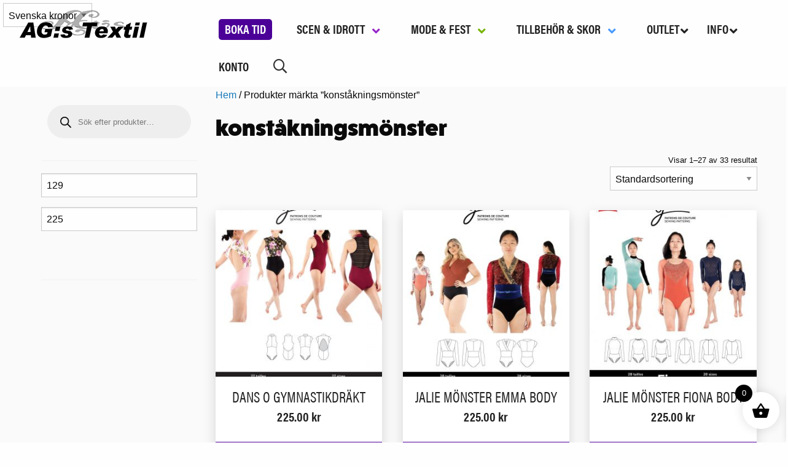

--- FILE ---
content_type: text/html; charset=UTF-8
request_url: https://www.agstextil.se/produkt-tagg/konstakningsmonster/
body_size: 36247
content:
<!DOCTYPE html><html lang="sv-SE"><head><script data-no-optimize="1">var litespeed_docref=sessionStorage.getItem("litespeed_docref");litespeed_docref&&(Object.defineProperty(document,"referrer",{get:function(){return litespeed_docref}}),sessionStorage.removeItem("litespeed_docref"));</script> <meta charset="UTF-8" /><link data-optimized="2" rel="stylesheet" href="https://www.agstextil.se/wp-content/litespeed/css/31a21faa279fd4e29de5c2b6020c62eb.css?ver=d8227" /><meta name="viewport" content="width=device-width" /><link rel="stylesheet" href="https://use.typekit.net/ntn1ofh.css"><meta name='robots' content='index, follow, max-image-preview:large, max-snippet:-1, max-video-preview:-1' /><style>img:is([sizes="auto" i], [sizes^="auto," i]) { contain-intrinsic-size: 3000px 1500px }</style><title>konståkningsmönster - AG:s Textil</title><link rel="canonical" href="https://www.agstextil.se/produkt-tagg/konstakningsmonster/" /><link rel="next" href="https://www.agstextil.se/produkt-tagg/konstakningsmonster/page/2/" /><meta property="og:locale" content="sv_SE" /><meta property="og:type" content="article" /><meta property="og:title" content="konståkningsmönster - AG:s Textil" /><meta property="og:url" content="https://www.agstextil.se/produkt-tagg/konstakningsmonster/" /><meta property="og:site_name" content="AG:s Textil" /><meta name="twitter:card" content="summary_large_image" /> <script type="application/ld+json" class="yoast-schema-graph">{"@context":"https://schema.org","@graph":[{"@type":"CollectionPage","@id":"https://www.agstextil.se/produkt-tagg/konstakningsmonster/","url":"https://www.agstextil.se/produkt-tagg/konstakningsmonster/","name":"konståkningsmönster - AG:s Textil","isPartOf":{"@id":"https://www.agstextil.se/#website"},"primaryImageOfPage":{"@id":"https://www.agstextil.se/produkt-tagg/konstakningsmonster/#primaryimage"},"image":{"@id":"https://www.agstextil.se/produkt-tagg/konstakningsmonster/#primaryimage"},"thumbnailUrl":"https://www.agstextil.se/wp-content/uploads/2021/07/3892_2_1800x1800.jpg","breadcrumb":{"@id":"https://www.agstextil.se/produkt-tagg/konstakningsmonster/#breadcrumb"},"inLanguage":"sv-SE"},{"@type":"ImageObject","inLanguage":"sv-SE","@id":"https://www.agstextil.se/produkt-tagg/konstakningsmonster/#primaryimage","url":"https://www.agstextil.se/wp-content/uploads/2021/07/3892_2_1800x1800.jpg","contentUrl":"https://www.agstextil.se/wp-content/uploads/2021/07/3892_2_1800x1800.jpg","width":1140,"height":1500},{"@type":"BreadcrumbList","@id":"https://www.agstextil.se/produkt-tagg/konstakningsmonster/#breadcrumb","itemListElement":[{"@type":"ListItem","position":1,"name":"Hem","item":"https://www.agstextil.se/"},{"@type":"ListItem","position":2,"name":"konståkningsmönster"}]},{"@type":"WebSite","@id":"https://www.agstextil.se/#website","url":"https://www.agstextil.se/","name":"AG:s Textil","description":"Här hittar du mängder med tyger och tillbehör","potentialAction":[{"@type":"SearchAction","target":{"@type":"EntryPoint","urlTemplate":"https://www.agstextil.se/?s={search_term_string}"},"query-input":{"@type":"PropertyValueSpecification","valueRequired":true,"valueName":"search_term_string"}}],"inLanguage":"sv-SE"}]}</script> <link rel="alternate" type="application/rss+xml" title="AG:s Textil &raquo; Webbflöde" href="https://www.agstextil.se/feed/" /><link rel="alternate" type="application/rss+xml" title="AG:s Textil &raquo; Kommentarsflöde" href="https://www.agstextil.se/comments/feed/" /><link rel="alternate" type="application/rss+xml" title="Webbflöde för AG:s Textil &raquo; konståkningsmönster, Etikett" href="https://www.agstextil.se/produkt-tagg/konstakningsmonster/feed/" />
 <script src="//www.googletagmanager.com/gtag/js?id=G-XR5V8PHSVD"  data-cfasync="false" data-wpfc-render="false" type="text/plain" data-cli-class="cli-blocker-script" data-cli-label="Google Tag Manager"  data-cli-script-type="analytics" data-cli-block="true" data-cli-block-if-ccpa-optout="false" data-cli-element-position="head" async></script> <script data-cfasync="false" data-wpfc-render="false" type="text/plain" data-cli-class="cli-blocker-script" data-cli-label="MonsterInsights"  data-cli-script-type="analytics" data-cli-block="true" data-cli-block-if-ccpa-optout="false" data-cli-element-position="head">var mi_version = '9.11.1';
				var mi_track_user = true;
				var mi_no_track_reason = '';
								var MonsterInsightsDefaultLocations = {"page_location":"https:\/\/www.agstextil.se\/produkt-tagg\/konstakningsmonster\/"};
								if ( typeof MonsterInsightsPrivacyGuardFilter === 'function' ) {
					var MonsterInsightsLocations = (typeof MonsterInsightsExcludeQuery === 'object') ? MonsterInsightsPrivacyGuardFilter( MonsterInsightsExcludeQuery ) : MonsterInsightsPrivacyGuardFilter( MonsterInsightsDefaultLocations );
				} else {
					var MonsterInsightsLocations = (typeof MonsterInsightsExcludeQuery === 'object') ? MonsterInsightsExcludeQuery : MonsterInsightsDefaultLocations;
				}

								var disableStrs = [
										'ga-disable-G-XR5V8PHSVD',
									];

				/* Function to detect opted out users */
				function __gtagTrackerIsOptedOut() {
					for (var index = 0; index < disableStrs.length; index++) {
						if (document.cookie.indexOf(disableStrs[index] + '=true') > -1) {
							return true;
						}
					}

					return false;
				}

				/* Disable tracking if the opt-out cookie exists. */
				if (__gtagTrackerIsOptedOut()) {
					for (var index = 0; index < disableStrs.length; index++) {
						window[disableStrs[index]] = true;
					}
				}

				/* Opt-out function */
				function __gtagTrackerOptout() {
					for (var index = 0; index < disableStrs.length; index++) {
						document.cookie = disableStrs[index] + '=true; expires=Thu, 31 Dec 2099 23:59:59 UTC; path=/';
						window[disableStrs[index]] = true;
					}
				}

				if ('undefined' === typeof gaOptout) {
					function gaOptout() {
						__gtagTrackerOptout();
					}
				}
								window.dataLayer = window.dataLayer || [];

				window.MonsterInsightsDualTracker = {
					helpers: {},
					trackers: {},
				};
				if (mi_track_user) {
					function __gtagDataLayer() {
						dataLayer.push(arguments);
					}

					function __gtagTracker(type, name, parameters) {
						if (!parameters) {
							parameters = {};
						}

						if (parameters.send_to) {
							__gtagDataLayer.apply(null, arguments);
							return;
						}

						if (type === 'event') {
														parameters.send_to = monsterinsights_frontend.v4_id;
							var hookName = name;
							if (typeof parameters['event_category'] !== 'undefined') {
								hookName = parameters['event_category'] + ':' + name;
							}

							if (typeof MonsterInsightsDualTracker.trackers[hookName] !== 'undefined') {
								MonsterInsightsDualTracker.trackers[hookName](parameters);
							} else {
								__gtagDataLayer('event', name, parameters);
							}
							
						} else {
							__gtagDataLayer.apply(null, arguments);
						}
					}

					__gtagTracker('js', new Date());
					__gtagTracker('set', {
						'developer_id.dZGIzZG': true,
											});
					if ( MonsterInsightsLocations.page_location ) {
						__gtagTracker('set', MonsterInsightsLocations);
					}
										__gtagTracker('config', 'G-XR5V8PHSVD', {"forceSSL":"true","link_attribution":"true"} );
										window.gtag = __gtagTracker;										(function () {
						/* https://developers.google.com/analytics/devguides/collection/analyticsjs/ */
						/* ga and __gaTracker compatibility shim. */
						var noopfn = function () {
							return null;
						};
						var newtracker = function () {
							return new Tracker();
						};
						var Tracker = function () {
							return null;
						};
						var p = Tracker.prototype;
						p.get = noopfn;
						p.set = noopfn;
						p.send = function () {
							var args = Array.prototype.slice.call(arguments);
							args.unshift('send');
							__gaTracker.apply(null, args);
						};
						var __gaTracker = function () {
							var len = arguments.length;
							if (len === 0) {
								return;
							}
							var f = arguments[len - 1];
							if (typeof f !== 'object' || f === null || typeof f.hitCallback !== 'function') {
								if ('send' === arguments[0]) {
									var hitConverted, hitObject = false, action;
									if ('event' === arguments[1]) {
										if ('undefined' !== typeof arguments[3]) {
											hitObject = {
												'eventAction': arguments[3],
												'eventCategory': arguments[2],
												'eventLabel': arguments[4],
												'value': arguments[5] ? arguments[5] : 1,
											}
										}
									}
									if ('pageview' === arguments[1]) {
										if ('undefined' !== typeof arguments[2]) {
											hitObject = {
												'eventAction': 'page_view',
												'page_path': arguments[2],
											}
										}
									}
									if (typeof arguments[2] === 'object') {
										hitObject = arguments[2];
									}
									if (typeof arguments[5] === 'object') {
										Object.assign(hitObject, arguments[5]);
									}
									if ('undefined' !== typeof arguments[1].hitType) {
										hitObject = arguments[1];
										if ('pageview' === hitObject.hitType) {
											hitObject.eventAction = 'page_view';
										}
									}
									if (hitObject) {
										action = 'timing' === arguments[1].hitType ? 'timing_complete' : hitObject.eventAction;
										hitConverted = mapArgs(hitObject);
										__gtagTracker('event', action, hitConverted);
									}
								}
								return;
							}

							function mapArgs(args) {
								var arg, hit = {};
								var gaMap = {
									'eventCategory': 'event_category',
									'eventAction': 'event_action',
									'eventLabel': 'event_label',
									'eventValue': 'event_value',
									'nonInteraction': 'non_interaction',
									'timingCategory': 'event_category',
									'timingVar': 'name',
									'timingValue': 'value',
									'timingLabel': 'event_label',
									'page': 'page_path',
									'location': 'page_location',
									'title': 'page_title',
									'referrer' : 'page_referrer',
								};
								for (arg in args) {
																		if (!(!args.hasOwnProperty(arg) || !gaMap.hasOwnProperty(arg))) {
										hit[gaMap[arg]] = args[arg];
									} else {
										hit[arg] = args[arg];
									}
								}
								return hit;
							}

							try {
								f.hitCallback();
							} catch (ex) {
							}
						};
						__gaTracker.create = newtracker;
						__gaTracker.getByName = newtracker;
						__gaTracker.getAll = function () {
							return [];
						};
						__gaTracker.remove = noopfn;
						__gaTracker.loaded = true;
						window['__gaTracker'] = __gaTracker;
					})();
									} else {
										console.log("");
					(function () {
						function __gtagTracker() {
							return null;
						}

						window['__gtagTracker'] = __gtagTracker;
						window['gtag'] = __gtagTracker;
					})();
									}</script> <style id='classic-theme-styles-inline-css' type='text/css'>/*! This file is auto-generated */
.wp-block-button__link{color:#fff;background-color:#32373c;border-radius:9999px;box-shadow:none;text-decoration:none;padding:calc(.667em + 2px) calc(1.333em + 2px);font-size:1.125em}.wp-block-file__button{background:#32373c;color:#fff;text-decoration:none}</style><style id='global-styles-inline-css' type='text/css'>:root{--wp--preset--aspect-ratio--square: 1;--wp--preset--aspect-ratio--4-3: 4/3;--wp--preset--aspect-ratio--3-4: 3/4;--wp--preset--aspect-ratio--3-2: 3/2;--wp--preset--aspect-ratio--2-3: 2/3;--wp--preset--aspect-ratio--16-9: 16/9;--wp--preset--aspect-ratio--9-16: 9/16;--wp--preset--color--black: #000000;--wp--preset--color--cyan-bluish-gray: #abb8c3;--wp--preset--color--white: #ffffff;--wp--preset--color--pale-pink: #f78da7;--wp--preset--color--vivid-red: #cf2e2e;--wp--preset--color--luminous-vivid-orange: #ff6900;--wp--preset--color--luminous-vivid-amber: #fcb900;--wp--preset--color--light-green-cyan: #7bdcb5;--wp--preset--color--vivid-green-cyan: #00d084;--wp--preset--color--pale-cyan-blue: #8ed1fc;--wp--preset--color--vivid-cyan-blue: #0693e3;--wp--preset--color--vivid-purple: #9b51e0;--wp--preset--gradient--vivid-cyan-blue-to-vivid-purple: linear-gradient(135deg,rgba(6,147,227,1) 0%,rgb(155,81,224) 100%);--wp--preset--gradient--light-green-cyan-to-vivid-green-cyan: linear-gradient(135deg,rgb(122,220,180) 0%,rgb(0,208,130) 100%);--wp--preset--gradient--luminous-vivid-amber-to-luminous-vivid-orange: linear-gradient(135deg,rgba(252,185,0,1) 0%,rgba(255,105,0,1) 100%);--wp--preset--gradient--luminous-vivid-orange-to-vivid-red: linear-gradient(135deg,rgba(255,105,0,1) 0%,rgb(207,46,46) 100%);--wp--preset--gradient--very-light-gray-to-cyan-bluish-gray: linear-gradient(135deg,rgb(238,238,238) 0%,rgb(169,184,195) 100%);--wp--preset--gradient--cool-to-warm-spectrum: linear-gradient(135deg,rgb(74,234,220) 0%,rgb(151,120,209) 20%,rgb(207,42,186) 40%,rgb(238,44,130) 60%,rgb(251,105,98) 80%,rgb(254,248,76) 100%);--wp--preset--gradient--blush-light-purple: linear-gradient(135deg,rgb(255,206,236) 0%,rgb(152,150,240) 100%);--wp--preset--gradient--blush-bordeaux: linear-gradient(135deg,rgb(254,205,165) 0%,rgb(254,45,45) 50%,rgb(107,0,62) 100%);--wp--preset--gradient--luminous-dusk: linear-gradient(135deg,rgb(255,203,112) 0%,rgb(199,81,192) 50%,rgb(65,88,208) 100%);--wp--preset--gradient--pale-ocean: linear-gradient(135deg,rgb(255,245,203) 0%,rgb(182,227,212) 50%,rgb(51,167,181) 100%);--wp--preset--gradient--electric-grass: linear-gradient(135deg,rgb(202,248,128) 0%,rgb(113,206,126) 100%);--wp--preset--gradient--midnight: linear-gradient(135deg,rgb(2,3,129) 0%,rgb(40,116,252) 100%);--wp--preset--font-size--small: 13px;--wp--preset--font-size--medium: 20px;--wp--preset--font-size--large: 36px;--wp--preset--font-size--x-large: 42px;--wp--preset--font-family--inter: "Inter", sans-serif;--wp--preset--font-family--cardo: Cardo;--wp--preset--spacing--20: 0.44rem;--wp--preset--spacing--30: 0.67rem;--wp--preset--spacing--40: 1rem;--wp--preset--spacing--50: 1.5rem;--wp--preset--spacing--60: 2.25rem;--wp--preset--spacing--70: 3.38rem;--wp--preset--spacing--80: 5.06rem;--wp--preset--shadow--natural: 6px 6px 9px rgba(0, 0, 0, 0.2);--wp--preset--shadow--deep: 12px 12px 50px rgba(0, 0, 0, 0.4);--wp--preset--shadow--sharp: 6px 6px 0px rgba(0, 0, 0, 0.2);--wp--preset--shadow--outlined: 6px 6px 0px -3px rgba(255, 255, 255, 1), 6px 6px rgba(0, 0, 0, 1);--wp--preset--shadow--crisp: 6px 6px 0px rgba(0, 0, 0, 1);}:where(.is-layout-flex){gap: 0.5em;}:where(.is-layout-grid){gap: 0.5em;}body .is-layout-flex{display: flex;}.is-layout-flex{flex-wrap: wrap;align-items: center;}.is-layout-flex > :is(*, div){margin: 0;}body .is-layout-grid{display: grid;}.is-layout-grid > :is(*, div){margin: 0;}:where(.wp-block-columns.is-layout-flex){gap: 2em;}:where(.wp-block-columns.is-layout-grid){gap: 2em;}:where(.wp-block-post-template.is-layout-flex){gap: 1.25em;}:where(.wp-block-post-template.is-layout-grid){gap: 1.25em;}.has-black-color{color: var(--wp--preset--color--black) !important;}.has-cyan-bluish-gray-color{color: var(--wp--preset--color--cyan-bluish-gray) !important;}.has-white-color{color: var(--wp--preset--color--white) !important;}.has-pale-pink-color{color: var(--wp--preset--color--pale-pink) !important;}.has-vivid-red-color{color: var(--wp--preset--color--vivid-red) !important;}.has-luminous-vivid-orange-color{color: var(--wp--preset--color--luminous-vivid-orange) !important;}.has-luminous-vivid-amber-color{color: var(--wp--preset--color--luminous-vivid-amber) !important;}.has-light-green-cyan-color{color: var(--wp--preset--color--light-green-cyan) !important;}.has-vivid-green-cyan-color{color: var(--wp--preset--color--vivid-green-cyan) !important;}.has-pale-cyan-blue-color{color: var(--wp--preset--color--pale-cyan-blue) !important;}.has-vivid-cyan-blue-color{color: var(--wp--preset--color--vivid-cyan-blue) !important;}.has-vivid-purple-color{color: var(--wp--preset--color--vivid-purple) !important;}.has-black-background-color{background-color: var(--wp--preset--color--black) !important;}.has-cyan-bluish-gray-background-color{background-color: var(--wp--preset--color--cyan-bluish-gray) !important;}.has-white-background-color{background-color: var(--wp--preset--color--white) !important;}.has-pale-pink-background-color{background-color: var(--wp--preset--color--pale-pink) !important;}.has-vivid-red-background-color{background-color: var(--wp--preset--color--vivid-red) !important;}.has-luminous-vivid-orange-background-color{background-color: var(--wp--preset--color--luminous-vivid-orange) !important;}.has-luminous-vivid-amber-background-color{background-color: var(--wp--preset--color--luminous-vivid-amber) !important;}.has-light-green-cyan-background-color{background-color: var(--wp--preset--color--light-green-cyan) !important;}.has-vivid-green-cyan-background-color{background-color: var(--wp--preset--color--vivid-green-cyan) !important;}.has-pale-cyan-blue-background-color{background-color: var(--wp--preset--color--pale-cyan-blue) !important;}.has-vivid-cyan-blue-background-color{background-color: var(--wp--preset--color--vivid-cyan-blue) !important;}.has-vivid-purple-background-color{background-color: var(--wp--preset--color--vivid-purple) !important;}.has-black-border-color{border-color: var(--wp--preset--color--black) !important;}.has-cyan-bluish-gray-border-color{border-color: var(--wp--preset--color--cyan-bluish-gray) !important;}.has-white-border-color{border-color: var(--wp--preset--color--white) !important;}.has-pale-pink-border-color{border-color: var(--wp--preset--color--pale-pink) !important;}.has-vivid-red-border-color{border-color: var(--wp--preset--color--vivid-red) !important;}.has-luminous-vivid-orange-border-color{border-color: var(--wp--preset--color--luminous-vivid-orange) !important;}.has-luminous-vivid-amber-border-color{border-color: var(--wp--preset--color--luminous-vivid-amber) !important;}.has-light-green-cyan-border-color{border-color: var(--wp--preset--color--light-green-cyan) !important;}.has-vivid-green-cyan-border-color{border-color: var(--wp--preset--color--vivid-green-cyan) !important;}.has-pale-cyan-blue-border-color{border-color: var(--wp--preset--color--pale-cyan-blue) !important;}.has-vivid-cyan-blue-border-color{border-color: var(--wp--preset--color--vivid-cyan-blue) !important;}.has-vivid-purple-border-color{border-color: var(--wp--preset--color--vivid-purple) !important;}.has-vivid-cyan-blue-to-vivid-purple-gradient-background{background: var(--wp--preset--gradient--vivid-cyan-blue-to-vivid-purple) !important;}.has-light-green-cyan-to-vivid-green-cyan-gradient-background{background: var(--wp--preset--gradient--light-green-cyan-to-vivid-green-cyan) !important;}.has-luminous-vivid-amber-to-luminous-vivid-orange-gradient-background{background: var(--wp--preset--gradient--luminous-vivid-amber-to-luminous-vivid-orange) !important;}.has-luminous-vivid-orange-to-vivid-red-gradient-background{background: var(--wp--preset--gradient--luminous-vivid-orange-to-vivid-red) !important;}.has-very-light-gray-to-cyan-bluish-gray-gradient-background{background: var(--wp--preset--gradient--very-light-gray-to-cyan-bluish-gray) !important;}.has-cool-to-warm-spectrum-gradient-background{background: var(--wp--preset--gradient--cool-to-warm-spectrum) !important;}.has-blush-light-purple-gradient-background{background: var(--wp--preset--gradient--blush-light-purple) !important;}.has-blush-bordeaux-gradient-background{background: var(--wp--preset--gradient--blush-bordeaux) !important;}.has-luminous-dusk-gradient-background{background: var(--wp--preset--gradient--luminous-dusk) !important;}.has-pale-ocean-gradient-background{background: var(--wp--preset--gradient--pale-ocean) !important;}.has-electric-grass-gradient-background{background: var(--wp--preset--gradient--electric-grass) !important;}.has-midnight-gradient-background{background: var(--wp--preset--gradient--midnight) !important;}.has-small-font-size{font-size: var(--wp--preset--font-size--small) !important;}.has-medium-font-size{font-size: var(--wp--preset--font-size--medium) !important;}.has-large-font-size{font-size: var(--wp--preset--font-size--large) !important;}.has-x-large-font-size{font-size: var(--wp--preset--font-size--x-large) !important;}
:where(.wp-block-post-template.is-layout-flex){gap: 1.25em;}:where(.wp-block-post-template.is-layout-grid){gap: 1.25em;}
:where(.wp-block-columns.is-layout-flex){gap: 2em;}:where(.wp-block-columns.is-layout-grid){gap: 2em;}
:root :where(.wp-block-pullquote){font-size: 1.5em;line-height: 1.6;}</style><style id='cookie-law-info-gdpr-inline-css' type='text/css'>.cli-modal-content, .cli-tab-content { background-color: #ffffff; }.cli-privacy-content-text, .cli-modal .cli-modal-dialog, .cli-tab-container p, a.cli-privacy-readmore { color: #000000; }.cli-tab-header { background-color: #f2f2f2; }.cli-tab-header, .cli-tab-header a.cli-nav-link,span.cli-necessary-caption,.cli-switch .cli-slider:after { color: #000000; }.cli-switch .cli-slider:before { background-color: #ffffff; }.cli-switch input:checked + .cli-slider:before { background-color: #ffffff; }.cli-switch .cli-slider { background-color: #e3e1e8; }.cli-switch input:checked + .cli-slider { background-color: #28a745; }.cli-modal-close svg { fill: #000000; }.cli-tab-footer .wt-cli-privacy-accept-all-btn { background-color: #00acad; color: #ffffff}.cli-tab-footer .wt-cli-privacy-accept-btn { background-color: #00acad; color: #ffffff}.cli-tab-header a:before{ border-right: 1px solid #000000; border-bottom: 1px solid #000000; }</style><style id='woocommerce-inline-inline-css' type='text/css'>.woocommerce form .form-row .required { visibility: visible; }</style><style id='xoo-wsc-style-inline-css' type='text/css'>.xoo-wsc-ft-buttons-cont a.xoo-wsc-ft-btn, .xoo-wsc-container .xoo-wsc-btn {
	background-color: #000000;
	color: #ffffff;
	border: 2px solid #ffffff;
	padding: 10px 20px;
}

.xoo-wsc-ft-buttons-cont a.xoo-wsc-ft-btn:hover, .xoo-wsc-container .xoo-wsc-btn:hover {
	background-color: #ffffff;
	color: #000000;
	border: 2px solid #000000;
}

 

.xoo-wsc-footer{
	background-color: #ffffff;
	color: #000000;
	padding: 10px 20px;
	box-shadow: 0 -1px 10px #0000001a;
}

.xoo-wsc-footer, .xoo-wsc-footer a, .xoo-wsc-footer .amount{
	font-size: 18px;
}

.xoo-wsc-btn .amount{
	color: #ffffff}

.xoo-wsc-btn:hover .amount{
	color: #000000;
}

.xoo-wsc-ft-buttons-cont{
	grid-template-columns: auto;
}

.xoo-wsc-basket{
	bottom: 12px;
	right: 1px;
	background-color: #ffffff;
	color: #000000;
	box-shadow: 0px 0px 15px 2px #0000001a;
	border-radius: 50%;
	display: flex;
	width: 60px;
	height: 60px;
}


.xoo-wsc-bki{
	font-size: 30px}

.xoo-wsc-items-count{
	top: -12px;
	left: -12px;
}

.xoo-wsc-items-count{
	background-color: #000000;
	color: #ffffff;
}

.xoo-wsc-container, .xoo-wsc-slider{
	max-width: 365px;
	right: -365px;
	top: 0;bottom: 0;
	bottom: 0;
	font-family: }


.xoo-wsc-cart-active .xoo-wsc-container, .xoo-wsc-slider-active .xoo-wsc-slider{
	right: 0;
}


.xoo-wsc-cart-active .xoo-wsc-basket{
	right: 365px;
}

.xoo-wsc-slider{
	right: -365px;
}

span.xoo-wsch-close {
    font-size: 16px;
    right: 10px;
}

.xoo-wsch-top{
	justify-content: center;
}

.xoo-wsch-text{
	font-size: 20px;
}

.xoo-wsc-header{
	color: #000000;
	background-color: #ffffff;
	border-bottom: 2px solid #eee;
}


.xoo-wsc-body{
	background-color: #f8f9fa;
}

.xoo-wsc-body, .xoo-wsc-body span.amount, .xoo-wsc-body a{
	font-size: 16px;
	color: #000000;
}

.xoo-wsc-product{
	padding: 10px 15px;
	margin: 10px 15px;
	border-radius: 5px;
	box-shadow: 0 2px 2px #00000005;
	background-color: #ffffff;
}

.xoo-wsc-img-col{
	width: 28%;
}
.xoo-wsc-sum-col{
	width: 72%;
}

.xoo-wsc-sum-col{
	justify-content: center;
}


/** Shortcode **/
.xoo-wsc-sc-count{
	background-color: #000000;
	color: #ffffff;
}

.xoo-wsc-sc-bki{
	font-size: 28px;
	color: 28;
}
.xoo-wsc-sc-cont{
	color: #000000;
}


.xoo-wsc-product dl.variation {
	display: block;
}</style> <script type="text/template" id="tmpl-variation-template"><div class="woocommerce-variation-description">{{{ data.variation.variation_description }}}</div>
	<div class="woocommerce-variation-price">{{{ data.variation.price_html }}}</div>
	<div class="woocommerce-variation-availability">{{{ data.variation.availability_html }}}</div></script> <script type="text/template" id="tmpl-unavailable-variation-template"><p role="alert">Den här produkten är inte tillgänglig. Välj en annan kombination.</p></script> <script type="litespeed/javascript" data-src="https://www.agstextil.se/wp-includes/js/jquery/jquery.min.js" id="jquery-core-js"></script> <script id="wp-util-js-extra" type="litespeed/javascript">var _wpUtilSettings={"ajax":{"url":"\/wp-admin\/admin-ajax.php"}}</script> <script type="text/plain" data-cli-class="cli-blocker-script" data-cli-label="MonsterInsights"  data-cli-script-type="analytics" data-cli-block="true" data-cli-block-if-ccpa-optout="false" data-cli-element-position="head" src="https://www.agstextil.se/wp-content/plugins/google-analytics-for-wordpress/assets/js/frontend-gtag.js" id="monsterinsights-frontend-script-js" async="async" data-wp-strategy="async"></script> <script data-cfasync="false" data-wpfc-render="false" type="text/javascript" id='monsterinsights-frontend-script-js-extra'>/*  */
var monsterinsights_frontend = {"js_events_tracking":"true","download_extensions":"doc,pdf,ppt,zip,xls,docx,pptx,xlsx","inbound_paths":"[{\"path\":\"\\\/go\\\/\",\"label\":\"affiliate\"},{\"path\":\"\\\/recommend\\\/\",\"label\":\"affiliate\"}]","home_url":"https:\/\/www.agstextil.se","hash_tracking":"false","v4_id":"G-XR5V8PHSVD"};/*  */</script> <script id="cookie-law-info-js-extra" type="litespeed/javascript">var Cli_Data={"nn_cookie_ids":["CookieLawInfoConsent","_ga_*","_ga"],"non_necessary_cookies":{"necessary":["CookieLawInfoConsent","cookielawinfo-checkbox-advertisement"],"analytics":["_ga_*","_ga"]},"cookielist":{"necessary":{"id":1317,"status":!0,"priority":0,"title":"Necessary","strict":!0,"default_state":!1,"ccpa_optout":!1,"loadonstart":!1},"functional":{"id":1318,"status":!0,"priority":5,"title":"Functional","strict":!1,"default_state":!1,"ccpa_optout":!1,"loadonstart":!1},"performance":{"id":1319,"status":!0,"priority":4,"title":"Performance","strict":!1,"default_state":!1,"ccpa_optout":!1,"loadonstart":!1},"analytics":{"id":1320,"status":!0,"priority":3,"title":"Analytics","strict":!1,"default_state":!1,"ccpa_optout":!1,"loadonstart":!1},"advertisement":{"id":1321,"status":!0,"priority":2,"title":"Advertisement","strict":!1,"default_state":!1,"ccpa_optout":!1,"loadonstart":!1},"others":{"id":1322,"status":!0,"priority":1,"title":"Others","strict":!1,"default_state":!1,"ccpa_optout":!1,"loadonstart":!1}},"ajax_url":"https:\/\/www.agstextil.se\/wp-admin\/admin-ajax.php","current_lang":"sv","security":"286c4cb1e7","eu_countries":["GB"],"geoIP":"disabled","use_custom_geolocation_api":"","custom_geolocation_api":"https:\/\/geoip.cookieyes.com\/geoip\/checker\/result.php","consentVersion":"1","strictlyEnabled":["necessary","obligatoire"],"cookieDomain":"","privacy_length":"250","ccpaEnabled":"","ccpaRegionBased":"","ccpaBarEnabled":"","ccpaType":"gdpr","triggerDomRefresh":"","secure_cookies":""};var log_object={"ajax_url":"https:\/\/www.agstextil.se\/wp-admin\/admin-ajax.php"}</script> <script id="wc-add-to-cart-js-extra" type="litespeed/javascript">var wc_add_to_cart_params={"ajax_url":"\/wp-admin\/admin-ajax.php","wc_ajax_url":"\/?wc-ajax=%%endpoint%%","i18n_view_cart":"Visa varukorg","cart_url":"https:\/\/www.agstextil.se\/varukorg\/","is_cart":"","cart_redirect_after_add":"no"}</script> <script id="woocommerce-js-extra" type="litespeed/javascript">var woocommerce_params={"ajax_url":"\/wp-admin\/admin-ajax.php","wc_ajax_url":"\/?wc-ajax=%%endpoint%%"}</script> <link rel="https://api.w.org/" href="https://www.agstextil.se/wp-json/" /><link rel="alternate" title="JSON" type="application/json" href="https://www.agstextil.se/wp-json/wp/v2/product_tag/583" /><link rel="EditURI" type="application/rsd+xml" title="RSD" href="https://www.agstextil.se/xmlrpc.php?rsd" /><meta name="generator" content="WordPress 6.7.4" /><meta name="generator" content="WooCommerce 9.6.3" /><style type="text/css" id="shiftnav-dynamic-css">@media only screen and (min-width:1025px){ #shiftnav-toggle-main, .shiftnav-toggle-mobile{ display:none; } .shiftnav-wrap { padding-top:0 !important; } }

/* Status: Loaded from Transient */</style><style id="ubermenu-custom-generated-css">/** Font Awesome 4 Compatibility **/
.fa{font-style:normal;font-variant:normal;font-weight:normal;font-family:FontAwesome;}

/** UberMenu Custom Menu Styles (Customizer) **/
/* main */
 .ubermenu-main .ubermenu-nav .ubermenu-item.ubermenu-item-level-0 > .ubermenu-target { font-weight:bold; }


/* Status: Loaded from Transient */</style><style>.dgwt-wcas-ico-magnifier,.dgwt-wcas-ico-magnifier-handler{max-width:20px}.dgwt-wcas-search-wrapp{max-width:600px}</style><noscript><style>.woocommerce-product-gallery{ opacity: 1 !important; }</style></noscript><link rel="preconnect" href="https://fonts.gstatic.com" crossorigin /><link rel="preload" as="style" href="//fonts.googleapis.com/css?family=Open+Sans&display=swap" /><style>div[id*='ajaxsearchlitesettings'].searchsettings .asl_option_inner label {
						font-size: 0px !important;
						color: rgba(0, 0, 0, 0);
					}
					div[id*='ajaxsearchlitesettings'].searchsettings .asl_option_inner label:after {
						font-size: 11px !important;
						position: absolute;
						top: 0;
						left: 0;
						z-index: 1;
					}
					.asl_w_container {
						width: 100%;
						margin: 0px 0px 0px 0px;
						min-width: 200px;
					}
					div[id*='ajaxsearchlite'].asl_m {
						width: 100%;
					}
					div[id*='ajaxsearchliteres'].wpdreams_asl_results div.resdrg span.highlighted {
						font-weight: bold;
						color: rgba(217, 49, 43, 1);
						background-color: rgba(238, 238, 238, 1);
					}
					div[id*='ajaxsearchliteres'].wpdreams_asl_results .results img.asl_image {
						width: 70px;
						height: 70px;
						object-fit: cover;
					}
					div.asl_r .results {
						max-height: none;
					}
				
						div.asl_r.asl_w.vertical .results .item::after {
							display: block;
							position: absolute;
							bottom: 0;
							content: '';
							height: 1px;
							width: 100%;
							background: #D8D8D8;
						}
						div.asl_r.asl_w.vertical .results .item.asl_last_item::after {
							display: none;
						}</style><style class='wp-fonts-local' type='text/css'>@font-face{font-family:Inter;font-style:normal;font-weight:300 900;font-display:fallback;src:url('https://www.agstextil.se/wp-content/plugins/woocommerce/assets/fonts/Inter-VariableFont_slnt,wght.woff2') format('woff2');font-stretch:normal;}
@font-face{font-family:Cardo;font-style:normal;font-weight:400;font-display:fallback;src:url('https://www.agstextil.se/wp-content/plugins/woocommerce/assets/fonts/cardo_normal_400.woff2') format('woff2');}</style><style type="text/css"></style> <script type="litespeed/javascript">var woof_is_permalink=1;var woof_shop_page="";var woof_really_curr_tax={};var woof_current_page_link=location.protocol+'//'+location.host+location.pathname;woof_current_page_link=woof_current_page_link.replace(/\page\/[0-9]+/,"");var woof_link='https://www.agstextil.se/wp-content/plugins/woocommerce-products-filter/';woof_really_curr_tax={term_id:583,taxonomy:"product_tag"}</script> <script type="litespeed/javascript">var woof_ajaxurl="https://www.agstextil.se/wp-admin/admin-ajax.php";var woof_lang={'orderby':"orderby",'date':"date",'perpage':"per page",'pricerange':"price range",'menu_order':"menu order",'popularity':"popularity",'rating':"rating",'price':"price low to high",'price-desc':"price high to low"};if(typeof woof_lang_custom=='undefined'){var woof_lang_custom={};/*!!important*/}
var woof_is_mobile=0;var woof_show_price_search_button=0;var woof_show_price_search_type=0;var woof_show_price_search_type=1;var swoof_search_slug="swoof";var icheck_skin={};icheck_skin='none';var is_woof_use_chosen=1;var woof_current_values='[]';var woof_lang_loading="Loading ...";var woof_lang_show_products_filter="show products filter";var woof_lang_hide_products_filter="hide products filter";var woof_lang_pricerange="price range";var woof_use_beauty_scroll=0;var woof_autosubmit=1;var woof_ajaxurl="https://www.agstextil.se/wp-admin/admin-ajax.php";var woof_is_ajax=0;var woof_ajax_redraw=0;var woof_ajax_page_num=1;var woof_ajax_first_done=!1;var woof_checkboxes_slide_flag=!0;var woof_toggle_type="text";var woof_toggle_closed_text="-";var woof_toggle_opened_text="+";var woof_toggle_closed_image="https://www.agstextil.se/wp-content/plugins/woocommerce-products-filter/img/plus3.png";var woof_toggle_opened_image="https://www.agstextil.se/wp-content/plugins/woocommerce-products-filter/img/minus3.png";var woof_accept_array=["min_price","orderby","perpage",,"product_brand","product_visibility","product_cat","product_tag","pa_bredd","pa_farg","pa_form","pa_langd","pa_mangd","pa_material","pa_monster","pa_nalstorlek","pa_omrade","pa_prisgrupp","pa_storlek"];var woof_ext_init_functions=null;woof_ext_init_functions='{"color":"woof_init_colors"}';var woof_overlay_skin="default";jQuery(function(){try
{woof_current_values=jQuery.parseJSON(woof_current_values)}catch(e){woof_current_values=null}
if(woof_current_values==null||woof_current_values.length==0){woof_current_values={}}});function woof_js_after_ajax_done(){jQuery(document).trigger('woof_ajax_done')}</script> </head><body data-rsssl=1 class="archive tax-product_tag term-konstakningsmonster term-583 theme-knockout woocommerce woocommerce-page woocommerce-no-js"><div class="mainsite-wrapper" style="position: relative;"><i class="far fa-search searchtrigger searchtrigger_mobile"></i><div class="search-overlay">
<span class="search-close"><i class="fal fa-times"></i></span><div class="inner"><h3>S&ouml;k efter produkt</h3><div  class="dgwt-wcas-search-wrapp dgwt-wcas-has-submit woocommerce dgwt-wcas-style-pirx js-dgwt-wcas-layout-classic dgwt-wcas-layout-classic js-dgwt-wcas-mobile-overlay-disabled"><form class="dgwt-wcas-search-form" role="search" action="https://www.agstextil.se/" method="get"><div class="dgwt-wcas-sf-wrapp">
<label class="screen-reader-text"
for="dgwt-wcas-search-input-1">Produktsökning</label><input id="dgwt-wcas-search-input-1"
type="search"
class="dgwt-wcas-search-input"
name="s"
value=""
placeholder="Sök efter produkter…"
autocomplete="off"
/><div class="dgwt-wcas-preloader"></div><div class="dgwt-wcas-voice-search"></div><button type="submit"
aria-label="Sök"
class="dgwt-wcas-search-submit">				<svg class="dgwt-wcas-ico-magnifier" xmlns="http://www.w3.org/2000/svg" width="18" height="18" viewBox="0 0 18 18">
<path  d=" M 16.722523,17.901412 C 16.572585,17.825208 15.36088,16.670476 14.029846,15.33534 L 11.609782,12.907819 11.01926,13.29667 C 8.7613237,14.783493 5.6172703,14.768302 3.332423,13.259528 -0.07366363,11.010358 -1.0146502,6.5989684 1.1898146,3.2148776
1.5505179,2.6611594 2.4056498,1.7447266 2.9644271,1.3130497 3.4423015,0.94387379 4.3921825,0.48568469 5.1732652,0.2475835 5.886299,0.03022609 6.1341883,0 7.2037391,0 8.2732897,0 8.521179,0.03022609 9.234213,0.2475835 c 0.781083,0.23810119 1.730962,0.69629029 2.208837,1.0654662
0.532501,0.4113763 1.39922,1.3400096 1.760153,1.8858877 1.520655,2.2998531 1.599025,5.3023778 0.199549,7.6451086 -0.208076,0.348322 -0.393306,0.668209 -0.411622,0.710863 -0.01831,0.04265 1.065556,1.18264 2.408603,2.533307 1.343046,1.350666 2.486621,2.574792 2.541278,2.720279 0.282475,0.7519
-0.503089,1.456506 -1.218488,1.092917 z M 8.4027892,12.475062 C 9.434946,12.25579 10.131043,11.855461 10.99416,10.984753 11.554519,10.419467 11.842507,10.042366 12.062078,9.5863882 12.794223,8.0659672 12.793657,6.2652398 12.060578,4.756293 11.680383,3.9737304 10.453587,2.7178427
9.730569,2.3710306 8.6921295,1.8729196 8.3992147,1.807606 7.2037567,1.807606 6.0082984,1.807606 5.7153841,1.87292 4.6769446,2.3710306 3.9539263,2.7178427 2.7271301,3.9737304 2.3469352,4.756293 1.6138384,6.2652398 1.6132726,8.0659672 2.3454252,9.5863882 c 0.4167354,0.8654208 1.5978784,2.0575608
2.4443766,2.4671358 1.0971012,0.530827 2.3890403,0.681561 3.6130134,0.421538 z
"/>
</svg>
</button>
<input type="hidden" name="post_type" value="product"/>
<input type="hidden" name="dgwt_wcas" value="1"/></div></form></div></div></div><div class="currency-switcher"><div class="widget_wc_aelia_currencyswitcher_widget currency_selector"><form method="post" class="currency_switch_form">
<select class="aelia_cs_currencies" name="aelia_cs_currency" aria-label=""><option value="SEK"  selected='selected'>Svenska kronor</option><option value="DKK" >Danska kronor</option><option value="EUR" >Euro</option><option value="NOK" >Norska kronor</option>
</select>
<noscript><button type="submit" class="button change_currency">Change Currency</button></noscript></form></div></div><div class="grid-container headercontainer"><div class="grid-x"><div class="large-3 medium-12 cell logotype">
<a href="/"><img data-lazyloaded="1" src="[data-uri]" width="208" height="46" data-src="https://www.agstextil.se/wp-content/themes/knockout/img/logotype.png" alt="AG:s Textil" /></a></div><div class="large-9 medium-12 cell menucontainer"><a class="ubermenu-responsive-toggle ubermenu-responsive-toggle-main ubermenu-skin-vanilla ubermenu-loc-main-menu ubermenu-responsive-toggle-content-align-left ubermenu-responsive-toggle-align-full " data-ubermenu-target="ubermenu-main-190-main-menu-2"><i class="fas fa-bars"></i>Menu</a><nav id="ubermenu-main-190-main-menu-2" class="ubermenu ubermenu-nojs ubermenu-main ubermenu-menu-190 ubermenu-loc-main-menu ubermenu-responsive ubermenu-responsive-default ubermenu-responsive-collapse ubermenu-horizontal ubermenu-transition-shift ubermenu-trigger-hover_intent ubermenu-skin-vanilla  ubermenu-bar-align-full ubermenu-items-align-auto ubermenu-bound ubermenu-disable-submenu-scroll ubermenu-sub-indicators ubermenu-retractors-responsive ubermenu-submenu-indicator-closes"><ul id="ubermenu-nav-main-190-main-menu" class="ubermenu-nav"><li id="menu-item-26046" class="ubermenu-item ubermenu-item-type-post_type ubermenu-item-object-page ubermenu-item-26046 ubermenu-item-level-0 ubermenu-column ubermenu-column-auto" ><a class="ubermenu-target ubermenu-item-layout-default ubermenu-item-layout-text_only" href="https://www.agstextil.se/boka-tid-i-butiken/" tabindex="0"><span class="ubermenu-target-title ubermenu-target-text">Boka tid</span></a></li><li id="menu-item-2213" class="menu-purple ubermenu-item ubermenu-item-type-taxonomy ubermenu-item-object-product_cat ubermenu-item-has-children ubermenu-item-2213 ubermenu-item-level-0 ubermenu-column ubermenu-column-auto ubermenu-has-submenu-drop ubermenu-has-submenu-mega" ><a class="ubermenu-target ubermenu-item-layout-default ubermenu-item-layout-text_only" href="https://www.agstextil.se/produkt-kategori/scen-idrott/" tabindex="0"><span class="ubermenu-target-title ubermenu-target-text">Scen &amp; Idrott</span><i class="ubermenu-sub-indicator fas fa-angle-down"></i></a><ul  class="ubermenu-submenu ubermenu-submenu-id-2213 ubermenu-submenu-type-mega ubermenu-submenu-drop ubermenu-submenu-align-full_width ubermenu-autoclear"  ><li id="menu-item-3805" class="ubermenu-item ubermenu-item-type-taxonomy ubermenu-item-object-product_cat ubermenu-item-3805 ubermenu-item-auto ubermenu-item-header ubermenu-item-level-1 ubermenu-column ubermenu-column-1-3" ><a class="ubermenu-target ubermenu-item-layout-default ubermenu-item-layout-text_only" href="https://www.agstextil.se/produkt-kategori/scen-idrott/chiffong-scen-idrott/"><span class="ubermenu-target-title ubermenu-target-text">Chiffong</span></a></li><li id="menu-item-3808" class="ubermenu-item ubermenu-item-type-taxonomy ubermenu-item-object-product_cat ubermenu-item-3808 ubermenu-item-auto ubermenu-item-header ubermenu-item-level-1 ubermenu-column ubermenu-column-1-3" ><a class="ubermenu-target ubermenu-item-layout-default ubermenu-item-layout-text_only" href="https://www.agstextil.se/produkt-kategori/scen-idrott/chiffong-shiny-scen-idrott/"><span class="ubermenu-target-title ubermenu-target-text">Chiffong shiny</span></a></li><li id="menu-item-3809" class="ubermenu-item ubermenu-item-type-taxonomy ubermenu-item-object-product_cat ubermenu-item-3809 ubermenu-item-auto ubermenu-item-header ubermenu-item-level-1 ubermenu-column ubermenu-column-1-3" ><a class="ubermenu-target ubermenu-item-layout-default ubermenu-item-layout-text_only" href="https://www.agstextil.se/produkt-kategori/scen-idrott/stretchchiffong/"><span class="ubermenu-target-title ubermenu-target-text">Chiffong stretch</span></a></li><li id="menu-item-3810" class="ubermenu-item ubermenu-item-type-taxonomy ubermenu-item-object-product_cat ubermenu-item-3810 ubermenu-item-auto ubermenu-item-header ubermenu-item-level-1 ubermenu-column ubermenu-column-1-3" ><a class="ubermenu-target ubermenu-item-layout-default ubermenu-item-layout-text_only" href="https://www.agstextil.se/produkt-kategori/scen-idrott/hologram/"><span class="ubermenu-target-title ubermenu-target-text">Hologram</span></a></li><li id="menu-item-3811" class="ubermenu-item ubermenu-item-type-taxonomy ubermenu-item-object-product_cat ubermenu-item-3811 ubermenu-item-auto ubermenu-item-header ubermenu-item-level-1 ubermenu-column ubermenu-column-1-3" ><a class="ubermenu-target ubermenu-item-layout-default ubermenu-item-layout-text_only" href="https://www.agstextil.se/produkt-kategori/scen-idrott/monstrad-glitter-o-hologram/"><span class="ubermenu-target-title ubermenu-target-text">Hologram mönstrad</span></a></li><li id="menu-item-3812" class="ubermenu-item ubermenu-item-type-taxonomy ubermenu-item-object-product_cat ubermenu-item-3812 ubermenu-item-auto ubermenu-item-header ubermenu-item-level-1 ubermenu-column ubermenu-column-1-3" ><a class="ubermenu-target ubermenu-item-layout-default ubermenu-item-layout-text_only" href="https://www.agstextil.se/produkt-kategori/scen-idrott/hudfarg-padding-foder/"><span class="ubermenu-target-title ubermenu-target-text">Hudfärg-padding-foder</span></a></li><li id="menu-item-3813" class="ubermenu-item ubermenu-item-type-taxonomy ubermenu-item-object-product_cat ubermenu-item-3813 ubermenu-item-auto ubermenu-item-header ubermenu-item-level-1 ubermenu-column ubermenu-column-1-3" ><a class="ubermenu-target ubermenu-item-layout-default ubermenu-item-layout-text_only" href="https://www.agstextil.se/produkt-kategori/scen-idrott/enfargad-lycra/"><span class="ubermenu-target-title ubermenu-target-text">Lycra enfärgade</span></a></li><li id="menu-item-3814" class="ubermenu-item ubermenu-item-type-taxonomy ubermenu-item-object-product_cat ubermenu-item-3814 ubermenu-item-auto ubermenu-item-header ubermenu-item-level-1 ubermenu-column ubermenu-column-1-3" ><a class="ubermenu-target ubermenu-item-layout-default ubermenu-item-layout-text_only" href="https://www.agstextil.se/produkt-kategori/scen-idrott/monstrad-lycra/"><span class="ubermenu-target-title ubermenu-target-text">Lycra mönstrade</span></a></li><li id="menu-item-3815" class="ubermenu-item ubermenu-item-type-taxonomy ubermenu-item-object-product_cat ubermenu-item-3815 ubermenu-item-auto ubermenu-item-header ubermenu-item-level-1 ubermenu-column ubermenu-column-1-3" ><a class="ubermenu-target ubermenu-item-layout-default ubermenu-item-layout-text_only" href="https://www.agstextil.se/produkt-kategori/scen-idrott/stretchnat-mesh/"><span class="ubermenu-target-title ubermenu-target-text">Mesh enfärgad</span></a></li><li id="menu-item-3816" class="ubermenu-item ubermenu-item-type-taxonomy ubermenu-item-object-product_cat ubermenu-item-3816 ubermenu-item-auto ubermenu-item-header ubermenu-item-level-1 ubermenu-column ubermenu-column-1-3" ><a class="ubermenu-target ubermenu-item-layout-default ubermenu-item-layout-text_only" href="https://www.agstextil.se/produkt-kategori/scen-idrott/glittermesh/"><span class="ubermenu-target-title ubermenu-target-text">Mesh glitter</span></a></li><li id="menu-item-3817" class="ubermenu-item ubermenu-item-type-taxonomy ubermenu-item-object-product_cat ubermenu-item-3817 ubermenu-item-auto ubermenu-item-header ubermenu-item-level-1 ubermenu-column ubermenu-column-1-3" ><a class="ubermenu-target ubermenu-item-layout-default ubermenu-item-layout-text_only" href="https://www.agstextil.se/produkt-kategori/scen-idrott/stretchnat-stora-maskor/"><span class="ubermenu-target-title ubermenu-target-text">Mesh stora maskor</span></a></li><li id="menu-item-3818" class="ubermenu-item ubermenu-item-type-taxonomy ubermenu-item-object-product_cat ubermenu-item-3818 ubermenu-item-auto ubermenu-item-header ubermenu-item-level-1 ubermenu-column ubermenu-column-1-3" ><a class="ubermenu-target ubermenu-item-layout-default ubermenu-item-layout-text_only" href="https://www.agstextil.se/produkt-kategori/scen-idrott/metallic-o-lack/"><span class="ubermenu-target-title ubermenu-target-text">Metallic o lack</span></a></li><li id="menu-item-3819" class="ubermenu-item ubermenu-item-type-taxonomy ubermenu-item-object-product_cat ubermenu-item-3819 ubermenu-item-auto ubermenu-item-header ubermenu-item-level-1 ubermenu-column ubermenu-column-1-3" ><a class="ubermenu-target ubermenu-item-layout-default ubermenu-item-layout-text_only" href="https://www.agstextil.se/produkt-kategori/scen-idrott/enfargade-minidots/"><span class="ubermenu-target-title ubermenu-target-text">Minidots enfärgade</span></a></li><li id="menu-item-3820" class="ubermenu-item ubermenu-item-type-taxonomy ubermenu-item-object-product_cat ubermenu-item-3820 ubermenu-item-auto ubermenu-item-header ubermenu-item-level-1 ubermenu-column ubermenu-column-1-3" ><a class="ubermenu-target ubermenu-item-layout-default ubermenu-item-layout-text_only" href="https://www.agstextil.se/produkt-kategori/scen-idrott/paljettyger/"><span class="ubermenu-target-title ubermenu-target-text">Paljettyger</span></a></li><li id="menu-item-3821" class="ubermenu-item ubermenu-item-type-taxonomy ubermenu-item-object-product_cat ubermenu-item-3821 ubermenu-item-auto ubermenu-item-header ubermenu-item-level-1 ubermenu-column ubermenu-column-1-3" ><a class="ubermenu-target ubermenu-item-layout-default ubermenu-item-layout-text_only" href="https://www.agstextil.se/produkt-kategori/scen-idrott/slat-sammet/"><span class="ubermenu-target-title ubermenu-target-text">Sammet slät</span></a></li><li id="menu-item-3822" class="ubermenu-item ubermenu-item-type-taxonomy ubermenu-item-object-product_cat ubermenu-item-3822 ubermenu-item-auto ubermenu-item-header ubermenu-item-level-1 ubermenu-column ubermenu-column-1-3" ><a class="ubermenu-target ubermenu-item-layout-default ubermenu-item-layout-text_only" href="https://www.agstextil.se/produkt-kategori/scen-idrott/sammet-glitter/"><span class="ubermenu-target-title ubermenu-target-text">Sammet-glitter</span></a></li><li id="menu-item-3823" class="ubermenu-item ubermenu-item-type-taxonomy ubermenu-item-object-product_cat ubermenu-item-3823 ubermenu-item-auto ubermenu-item-header ubermenu-item-level-1 ubermenu-column ubermenu-column-1-3" ><a class="ubermenu-target ubermenu-item-layout-default ubermenu-item-layout-text_only" href="https://www.agstextil.se/produkt-kategori/scen-idrott/krossat-sammmet/"><span class="ubermenu-target-title ubermenu-target-text">Sammmet krossad</span></a></li><li id="menu-item-3824" class="ubermenu-item ubermenu-item-type-taxonomy ubermenu-item-object-product_cat ubermenu-item-3824 ubermenu-item-auto ubermenu-item-header ubermenu-item-level-1 ubermenu-column ubermenu-column-1-3" ><a class="ubermenu-target ubermenu-item-layout-default ubermenu-item-layout-text_only" href="https://www.agstextil.se/produkt-kategori/scen-idrott/spets/"><span class="ubermenu-target-title ubermenu-target-text">Spets</span></a></li><li id="menu-item-3825" class="ubermenu-item ubermenu-item-type-taxonomy ubermenu-item-object-product_cat ubermenu-item-3825 ubermenu-item-auto ubermenu-item-header ubermenu-item-level-1 ubermenu-column ubermenu-column-1-3" ><a class="ubermenu-target ubermenu-item-layout-default ubermenu-item-layout-text_only" href="https://www.agstextil.se/produkt-kategori/scen-idrott/supplex/"><span class="ubermenu-target-title ubermenu-target-text">Supplex</span></a></li><li id="menu-item-3826" class="ubermenu-item ubermenu-item-type-taxonomy ubermenu-item-object-product_cat ubermenu-item-3826 ubermenu-item-auto ubermenu-item-header ubermenu-item-level-1 ubermenu-column ubermenu-column-1-3" ><a class="ubermenu-target ubermenu-item-layout-default ubermenu-item-layout-text_only" href="https://www.agstextil.se/produkt-kategori/scen-idrott/vintelycra/"><span class="ubermenu-target-title ubermenu-target-text">Vinterlycra</span></a></li></ul></li><li id="menu-item-2214" class="menu-blue ubermenu-item ubermenu-item-type-taxonomy ubermenu-item-object-product_cat ubermenu-item-has-children ubermenu-item-2214 ubermenu-item-level-0 ubermenu-column ubermenu-column-auto ubermenu-has-submenu-drop ubermenu-has-submenu-mega" ><a class="ubermenu-target ubermenu-item-layout-default ubermenu-item-layout-text_only" href="https://www.agstextil.se/produkt-kategori/mode-fest/" tabindex="0"><span class="ubermenu-target-title ubermenu-target-text">Mode &amp; Fest</span><i class="ubermenu-sub-indicator fas fa-angle-down"></i></a><ul  class="ubermenu-submenu ubermenu-submenu-id-2214 ubermenu-submenu-type-mega ubermenu-submenu-drop ubermenu-submenu-align-full_width ubermenu-autoclear"  ><li id="menu-item-9576" class="ubermenu-item ubermenu-item-type-taxonomy ubermenu-item-object-product_cat ubermenu-item-9576 ubermenu-item-auto ubermenu-item-header ubermenu-item-level-1 ubermenu-column ubermenu-column-1-3" ><a class="ubermenu-target ubermenu-item-layout-default ubermenu-item-layout-text_only" href="https://www.agstextil.se/produkt-kategori/mode-fest/modetyger/"><span class="ubermenu-target-title ubermenu-target-text">Modetyger</span></a></li><li id="menu-item-10466" class="ubermenu-item ubermenu-item-type-taxonomy ubermenu-item-object-product_cat ubermenu-item-10466 ubermenu-item-auto ubermenu-item-header ubermenu-item-level-1 ubermenu-column ubermenu-column-1-3" ><a class="ubermenu-target ubermenu-item-layout-default ubermenu-item-layout-text_only" href="https://www.agstextil.se/produkt-kategori/mode-fest/festtyger/"><span class="ubermenu-target-title ubermenu-target-text">Festtyger</span></a></li><li id="menu-item-4380" class="ubermenu-item ubermenu-item-type-taxonomy ubermenu-item-object-product_cat ubermenu-item-4380 ubermenu-item-auto ubermenu-item-header ubermenu-item-level-1 ubermenu-column ubermenu-column-1-3" ><a class="ubermenu-target ubermenu-item-layout-default ubermenu-item-layout-text_only" href="https://www.agstextil.se/produkt-kategori/mode-fest/till-brud/"><span class="ubermenu-target-title ubermenu-target-text">Brud</span></a></li><li id="menu-item-10764" class="ubermenu-item ubermenu-item-type-taxonomy ubermenu-item-object-product_cat ubermenu-item-10764 ubermenu-item-auto ubermenu-item-header ubermenu-item-level-1 ubermenu-column ubermenu-column-1-3" ><a class="ubermenu-target ubermenu-item-layout-default ubermenu-item-layout-text_only" href="https://www.agstextil.se/produkt-kategori/mode-fest/jersey-o-stickat/"><span class="ubermenu-target-title ubermenu-target-text">Jersey &#038; Stickat</span></a></li><li id="menu-item-3835" class="ubermenu-item ubermenu-item-type-taxonomy ubermenu-item-object-product_cat ubermenu-item-3835 ubermenu-item-auto ubermenu-item-header ubermenu-item-level-1 ubermenu-column ubermenu-column-1-3" ><a class="ubermenu-target ubermenu-item-layout-default ubermenu-item-layout-text_only" href="https://www.agstextil.se/produkt-kategori/mode-fest/sweatshirt/"><span class="ubermenu-target-title ubermenu-target-text">Sweatshirt</span></a></li><li id="menu-item-10762" class="ubermenu-item ubermenu-item-type-taxonomy ubermenu-item-object-product_cat ubermenu-item-10762 ubermenu-item-auto ubermenu-item-header ubermenu-item-level-1 ubermenu-column ubermenu-column-1-3" ><a class="ubermenu-target ubermenu-item-layout-default ubermenu-item-layout-text_only" href="https://www.agstextil.se/produkt-kategori/mode-fest/barntyger/"><span class="ubermenu-target-title ubermenu-target-text">Barntyger</span></a></li><li id="menu-item-10763" class="ubermenu-item ubermenu-item-type-taxonomy ubermenu-item-object-product_cat ubermenu-item-10763 ubermenu-item-auto ubermenu-item-header ubermenu-item-level-1 ubermenu-column ubermenu-column-1-3" ><a class="ubermenu-target ubermenu-item-layout-default ubermenu-item-layout-text_only" href="https://www.agstextil.se/produkt-kategori/mode-fest/ytterplagg/"><span class="ubermenu-target-title ubermenu-target-text">Ytterplagg</span></a></li></ul></li><li id="menu-item-2215" class="menu-green ubermenu-item ubermenu-item-type-taxonomy ubermenu-item-object-product_cat ubermenu-item-has-children ubermenu-item-2215 ubermenu-item-level-0 ubermenu-column ubermenu-column-auto ubermenu-has-submenu-drop ubermenu-has-submenu-mega" ><a class="ubermenu-target ubermenu-item-layout-default ubermenu-item-layout-text_only" href="https://www.agstextil.se/produkt-kategori/tillbehor/" tabindex="0"><span class="ubermenu-target-title ubermenu-target-text">Tillbehör &amp; Skor</span><i class="ubermenu-sub-indicator fas fa-angle-down"></i></a><ul  class="ubermenu-submenu ubermenu-submenu-id-2215 ubermenu-submenu-type-mega ubermenu-submenu-drop ubermenu-submenu-align-full_width ubermenu-autoclear"  ><li id="menu-item-4381" class="ubermenu-item ubermenu-item-type-taxonomy ubermenu-item-object-product_cat ubermenu-item-4381 ubermenu-item-auto ubermenu-item-header ubermenu-item-level-1 ubermenu-column ubermenu-column-1-3" ><a class="ubermenu-target ubermenu-item-layout-default ubermenu-item-layout-text_only" href="https://www.agstextil.se/produkt-kategori/tillbehor/band/"><span class="ubermenu-target-title ubermenu-target-text">Band</span></a></li><li id="menu-item-3844" class="ubermenu-item ubermenu-item-type-taxonomy ubermenu-item-object-product_cat ubermenu-item-3844 ubermenu-item-auto ubermenu-item-header ubermenu-item-level-1 ubermenu-column ubermenu-column-1-3" ><a class="ubermenu-target ubermenu-item-layout-default ubermenu-item-layout-text_only" href="https://www.agstextil.se/produkt-kategori/tillbehor/applikationer/"><span class="ubermenu-target-title ubermenu-target-text">Applikationer</span></a></li><li id="menu-item-3845" class="ubermenu-item ubermenu-item-type-taxonomy ubermenu-item-object-product_cat ubermenu-item-3845 ubermenu-item-auto ubermenu-item-header ubermenu-item-level-1 ubermenu-column ubermenu-column-1-3" ><a class="ubermenu-target ubermenu-item-layout-default ubermenu-item-layout-text_only" href="https://www.agstextil.se/produkt-kategori/tillbehor/bh-kupor/"><span class="ubermenu-target-title ubermenu-target-text">BH-Kupor</span></a></li><li id="menu-item-3846" class="ubermenu-item ubermenu-item-type-taxonomy ubermenu-item-object-product_cat ubermenu-item-3846 ubermenu-item-auto ubermenu-item-header ubermenu-item-level-1 ubermenu-column ubermenu-column-1-3" ><a class="ubermenu-target ubermenu-item-layout-default ubermenu-item-layout-text_only" href="https://www.agstextil.se/produkt-kategori/tillbehor/blixtlas/"><span class="ubermenu-target-title ubermenu-target-text">Blixtlås</span></a></li><li id="menu-item-3847" class="ubermenu-item ubermenu-item-type-taxonomy ubermenu-item-object-product_cat ubermenu-item-3847 ubermenu-item-auto ubermenu-item-header ubermenu-item-level-1 ubermenu-column ubermenu-column-1-3" ><a class="ubermenu-target ubermenu-item-layout-default ubermenu-item-layout-text_only" href="https://www.agstextil.se/produkt-kategori/tillbehor/boa-o-marabou/"><span class="ubermenu-target-title ubermenu-target-text">Boa o Marabou</span></a></li><li id="menu-item-3848" class="ubermenu-item ubermenu-item-type-taxonomy ubermenu-item-object-product_cat ubermenu-item-3848 ubermenu-item-auto ubermenu-item-header ubermenu-item-level-1 ubermenu-column ubermenu-column-1-3" ><a class="ubermenu-target ubermenu-item-layout-default ubermenu-item-layout-text_only" href="https://www.agstextil.se/produkt-kategori/tillbehor/fjaderfransar/"><span class="ubermenu-target-title ubermenu-target-text">Fjäderfrans o fjädrar</span></a></li><li id="menu-item-3849" class="ubermenu-item ubermenu-item-type-taxonomy ubermenu-item-object-product_cat ubermenu-item-3849 ubermenu-item-auto ubermenu-item-header ubermenu-item-level-1 ubermenu-column ubermenu-column-1-3" ><a class="ubermenu-target ubermenu-item-layout-default ubermenu-item-layout-text_only" href="https://www.agstextil.se/produkt-kategori/tillbehor/fransar/"><span class="ubermenu-target-title ubermenu-target-text">Fransar</span></a></li><li id="menu-item-3850" class="ubermenu-item ubermenu-item-type-taxonomy ubermenu-item-object-product_cat ubermenu-item-3850 ubermenu-item-auto ubermenu-item-header ubermenu-item-level-1 ubermenu-column ubermenu-column-1-3" ><a class="ubermenu-target ubermenu-item-layout-default ubermenu-item-layout-text_only" href="https://www.agstextil.se/produkt-kategori/tillbehor/kristaller/"><span class="ubermenu-target-title ubermenu-target-text">Kristaller</span></a></li><li id="menu-item-3851" class="ubermenu-item ubermenu-item-type-taxonomy ubermenu-item-object-product_cat ubermenu-item-3851 ubermenu-item-auto ubermenu-item-header ubermenu-item-level-1 ubermenu-column ubermenu-column-1-3" ><a class="ubermenu-target ubermenu-item-layout-default ubermenu-item-layout-text_only" href="https://www.agstextil.se/produkt-kategori/tillbehor/losa-paljetter/"><span class="ubermenu-target-title ubermenu-target-text">Lösa paljetter</span></a></li><li id="menu-item-3852" class="ubermenu-item ubermenu-item-type-taxonomy ubermenu-item-object-product_cat ubermenu-item-3852 ubermenu-item-auto ubermenu-item-header ubermenu-item-level-1 ubermenu-column ubermenu-column-1-3" ><a class="ubermenu-target ubermenu-item-layout-default ubermenu-item-layout-text_only" href="https://www.agstextil.se/produkt-kategori/tillbehor/monster/"><span class="ubermenu-target-title ubermenu-target-text">Mönster</span></a></li><li id="menu-item-3853" class="ubermenu-item ubermenu-item-type-taxonomy ubermenu-item-object-product_cat ubermenu-item-3853 ubermenu-item-auto ubermenu-item-header ubermenu-item-level-1 ubermenu-column ubermenu-column-1-3" ><a class="ubermenu-target ubermenu-item-layout-default ubermenu-item-layout-text_only" href="https://www.agstextil.se/produkt-kategori/tillbehor/ovrigt/"><span class="ubermenu-target-title ubermenu-target-text">Övrigt</span></a></li><li id="menu-item-3855" class="ubermenu-item ubermenu-item-type-taxonomy ubermenu-item-object-product_cat ubermenu-item-3855 ubermenu-item-auto ubermenu-item-header ubermenu-item-level-1 ubermenu-column ubermenu-column-1-3" ><a class="ubermenu-target ubermenu-item-layout-default ubermenu-item-layout-text_only" href="https://www.agstextil.se/produkt-kategori/tillbehor/resar/"><span class="ubermenu-target-title ubermenu-target-text">Resår</span></a></li><li id="menu-item-3856" class="ubermenu-item ubermenu-item-type-taxonomy ubermenu-item-object-product_cat ubermenu-item-3856 ubermenu-item-auto ubermenu-item-header ubermenu-item-level-1 ubermenu-column ubermenu-column-1-3" ><a class="ubermenu-target ubermenu-item-layout-default ubermenu-item-layout-text_only" href="https://www.agstextil.se/produkt-kategori/tillbehor/smatillbehor/"><span class="ubermenu-target-title ubermenu-target-text">Småtillbehör</span></a></li><li id="menu-item-3857" class="ubermenu-item ubermenu-item-type-taxonomy ubermenu-item-object-product_cat ubermenu-item-3857 ubermenu-item-auto ubermenu-item-header ubermenu-item-level-1 ubermenu-column ubermenu-column-1-3" ><a class="ubermenu-target ubermenu-item-layout-default ubermenu-item-layout-text_only" href="https://www.agstextil.se/produkt-kategori/tillbehor/smycken/"><span class="ubermenu-target-title ubermenu-target-text">Smycken</span></a></li><li id="menu-item-3858" class="ubermenu-item ubermenu-item-type-taxonomy ubermenu-item-object-product_cat ubermenu-item-3858 ubermenu-item-auto ubermenu-item-header ubermenu-item-level-1 ubermenu-column ubermenu-column-1-3" ><a class="ubermenu-target ubermenu-item-layout-default ubermenu-item-layout-text_only" href="https://www.agstextil.se/produkt-kategori/tillbehor/boning/softboning/"><span class="ubermenu-target-title ubermenu-target-text">Softboning</span></a></li><li id="menu-item-10753" class="ubermenu-item ubermenu-item-type-taxonomy ubermenu-item-object-product_cat ubermenu-item-10753 ubermenu-item-auto ubermenu-item-header ubermenu-item-level-1 ubermenu-column ubermenu-column-1-3" ><a class="ubermenu-target ubermenu-item-layout-default ubermenu-item-layout-text_only" href="https://www.agstextil.se/produkt-kategori/tillbehor/sybehor/"><span class="ubermenu-target-title ubermenu-target-text">Sybehör</span></a></li><li id="menu-item-10758" class="ubermenu-item ubermenu-item-type-taxonomy ubermenu-item-object-product_cat ubermenu-item-10758 ubermenu-item-auto ubermenu-item-header ubermenu-item-level-1 ubermenu-column ubermenu-column-1-3" ><a class="ubermenu-target ubermenu-item-layout-default ubermenu-item-layout-text_only" href="https://www.agstextil.se/produkt-kategori/tillbehor/fiffiga-hjalpmedel/"><span class="ubermenu-target-title ubermenu-target-text">Fiffiga hjälpmedel</span></a></li><li id="menu-item-3859" class="ubermenu-item ubermenu-item-type-taxonomy ubermenu-item-object-product_cat ubermenu-item-3859 ubermenu-item-auto ubermenu-item-header ubermenu-item-level-1 ubermenu-column ubermenu-column-1-3" ><a class="ubermenu-target ubermenu-item-layout-default ubermenu-item-layout-text_only" href="https://www.agstextil.se/produkt-kategori/tillbehor/trad/"><span class="ubermenu-target-title ubermenu-target-text">Tråd</span></a></li><li id="menu-item-4060" class="ubermenu-item ubermenu-item-type-taxonomy ubermenu-item-object-product_cat ubermenu-item-4060 ubermenu-item-auto ubermenu-item-header ubermenu-item-level-1 ubermenu-column ubermenu-column-1-3" ><a class="ubermenu-target ubermenu-item-layout-default ubermenu-item-layout-text_only" href="https://www.agstextil.se/produkt-kategori/tillbehor/skor/"><span class="ubermenu-target-title ubermenu-target-text">Skor</span></a></li></ul></li><li id="menu-item-8146" class="ubermenu-item ubermenu-item-type-taxonomy ubermenu-item-object-product_cat ubermenu-item-has-children ubermenu-item-8146 ubermenu-item-level-0 ubermenu-column ubermenu-column-auto ubermenu-has-submenu-drop ubermenu-has-submenu-mega" ><a class="ubermenu-target ubermenu-item-layout-default ubermenu-item-layout-text_only" href="https://www.agstextil.se/produkt-kategori/outlet/" tabindex="0"><span class="ubermenu-target-title ubermenu-target-text">Outlet</span><i class="ubermenu-sub-indicator fas fa-angle-down"></i></a><ul  class="ubermenu-submenu ubermenu-submenu-id-8146 ubermenu-submenu-type-auto ubermenu-submenu-type-mega ubermenu-submenu-drop ubermenu-submenu-align-full_width"  ><li id="menu-item-10770" class="ubermenu-item ubermenu-item-type-taxonomy ubermenu-item-object-product_cat ubermenu-item-10770 ubermenu-item-auto ubermenu-item-header ubermenu-item-level-1 ubermenu-column ubermenu-column-auto" ><a class="ubermenu-target ubermenu-item-layout-default ubermenu-item-layout-text_only" href="https://www.agstextil.se/produkt-kategori/outlet/outlet-mode-fest/"><span class="ubermenu-target-title ubermenu-target-text">OUTLET &#8211; Mode &amp; Fest</span></a></li><li id="menu-item-10771" class="ubermenu-item ubermenu-item-type-taxonomy ubermenu-item-object-product_cat ubermenu-item-10771 ubermenu-item-auto ubermenu-item-header ubermenu-item-level-1 ubermenu-column ubermenu-column-auto" ><a class="ubermenu-target ubermenu-item-layout-default ubermenu-item-layout-text_only" href="https://www.agstextil.se/produkt-kategori/outlet/scen-idrott-outlet/"><span class="ubermenu-target-title ubermenu-target-text">OUTLET &#8211; Scen &amp; Idrott</span></a></li><li id="menu-item-10772" class="ubermenu-item ubermenu-item-type-taxonomy ubermenu-item-object-product_cat ubermenu-item-10772 ubermenu-item-auto ubermenu-item-header ubermenu-item-level-1 ubermenu-column ubermenu-column-auto" ><a class="ubermenu-target ubermenu-item-layout-default ubermenu-item-layout-text_only" href="https://www.agstextil.se/produkt-kategori/outlet/outlet-tillbehor-skor/"><span class="ubermenu-target-title ubermenu-target-text">OUTLET &#8211; Tillbehör &amp; Skor</span></a></li></ul></li><li id="menu-item-25062" class="ubermenu-item ubermenu-item-type-custom ubermenu-item-object-custom ubermenu-item-has-children ubermenu-item-25062 ubermenu-item-level-0 ubermenu-column ubermenu-column-auto ubermenu-has-submenu-drop ubermenu-has-submenu-flyout" ><a class="ubermenu-target ubermenu-item-layout-default ubermenu-item-layout-text_only" href="#" tabindex="0"><span class="ubermenu-target-title ubermenu-target-text">Info</span><i class="ubermenu-sub-indicator fas fa-angle-down"></i></a><ul  class="ubermenu-submenu ubermenu-submenu-id-25062 ubermenu-submenu-type-flyout ubermenu-submenu-drop ubermenu-submenu-align-left_edge_item"  ><li id="menu-item-25065" class="ubermenu-item ubermenu-item-type-post_type ubermenu-item-object-page ubermenu-item-25065 ubermenu-item-auto ubermenu-item-normal ubermenu-item-level-1" ><a class="ubermenu-target ubermenu-item-layout-default ubermenu-item-layout-text_only" href="https://www.agstextil.se/oppettider/"><span class="ubermenu-target-title ubermenu-target-text">Öppettider</span></a></li><li id="menu-item-2100" class="ubermenu-item ubermenu-item-type-post_type ubermenu-item-object-page ubermenu-item-2100 ubermenu-item-auto ubermenu-item-normal ubermenu-item-level-1" ><a class="ubermenu-target ubermenu-item-layout-default ubermenu-item-layout-text_only" href="https://www.agstextil.se/om-ags-textil/"><span class="ubermenu-target-title ubermenu-target-text">Om AG:s Textil</span></a></li><li id="menu-item-2102" class="ubermenu-item ubermenu-item-type-post_type ubermenu-item-object-page ubermenu-item-2102 ubermenu-item-auto ubermenu-item-normal ubermenu-item-level-1" ><a class="ubermenu-target ubermenu-item-layout-default ubermenu-item-layout-text_only" href="https://www.agstextil.se/kontakt/"><span class="ubermenu-target-title ubermenu-target-text">Kontakt</span></a></li><li id="menu-item-2101" class="ubermenu-item ubermenu-item-type-post_type ubermenu-item-object-page ubermenu-item-2101 ubermenu-item-auto ubermenu-item-normal ubermenu-item-level-1" ><a class="ubermenu-target ubermenu-item-layout-default ubermenu-item-layout-text_only" href="https://www.agstextil.se/kopvillkor/"><span class="ubermenu-target-title ubermenu-target-text">Köpvillkor</span></a></li></ul></li><li id="menu-item-2083" class="ubermenu-item ubermenu-item-type-post_type ubermenu-item-object-page ubermenu-item-2083 ubermenu-item-level-0 ubermenu-column ubermenu-column-auto" ><a class="ubermenu-target ubermenu-item-layout-default ubermenu-item-layout-text_only" href="https://www.agstextil.se/mitt-konto/" tabindex="0"><span class="ubermenu-target-title ubermenu-target-text">Konto</span></a></li><li id="menu-item-10232" class="ubermenu-item ubermenu-item-type-custom ubermenu-item-object-ubermenu-custom ubermenu-item-10232 ubermenu-item-level-0 ubermenu-column ubermenu-column-auto" ><div class="ubermenu-content-block ubermenu-custom-content ubermenu-custom-content-padded"><i class="far fa-search searchtrigger desktop-search"></i></div></li></ul></nav></div></div></div><div class="slideshow"></div><div class="page-container"><div id="primary" class="content-area"><main id="main" class="site-main" role="main"><div class="grid-container"><div class="grid-x grid-margin-x grid-padding-yx"><div class="cell large-3"><div class="category-sidebar"><aside id="sidebar" role="complementary"><div id="primary" class="widget-area"><ul class="xoxo"><li id="custom_html-2" class="widget_text widget-container widget_custom_html"><div class="textwidget custom-html-widget"><div  class="dgwt-wcas-search-wrapp dgwt-wcas-has-submit woocommerce dgwt-wcas-style-pirx js-dgwt-wcas-layout-classic dgwt-wcas-layout-classic js-dgwt-wcas-mobile-overlay-disabled"><form class="dgwt-wcas-search-form" role="search" action="https://www.agstextil.se/" method="get"><div class="dgwt-wcas-sf-wrapp">
<label class="screen-reader-text"
for="dgwt-wcas-search-input-2">Produktsökning</label><input id="dgwt-wcas-search-input-2"
type="search"
class="dgwt-wcas-search-input"
name="s"
value=""
placeholder="Sök efter produkter…"
autocomplete="off"
/><div class="dgwt-wcas-preloader"></div><div class="dgwt-wcas-voice-search"></div><button type="submit"
aria-label="Sök"
class="dgwt-wcas-search-submit">				<svg class="dgwt-wcas-ico-magnifier" xmlns="http://www.w3.org/2000/svg" width="18" height="18" viewBox="0 0 18 18">
<path  d=" M 16.722523,17.901412 C 16.572585,17.825208 15.36088,16.670476 14.029846,15.33534 L 11.609782,12.907819 11.01926,13.29667 C 8.7613237,14.783493 5.6172703,14.768302 3.332423,13.259528 -0.07366363,11.010358 -1.0146502,6.5989684 1.1898146,3.2148776
1.5505179,2.6611594 2.4056498,1.7447266 2.9644271,1.3130497 3.4423015,0.94387379 4.3921825,0.48568469 5.1732652,0.2475835 5.886299,0.03022609 6.1341883,0 7.2037391,0 8.2732897,0 8.521179,0.03022609 9.234213,0.2475835 c 0.781083,0.23810119 1.730962,0.69629029 2.208837,1.0654662
0.532501,0.4113763 1.39922,1.3400096 1.760153,1.8858877 1.520655,2.2998531 1.599025,5.3023778 0.199549,7.6451086 -0.208076,0.348322 -0.393306,0.668209 -0.411622,0.710863 -0.01831,0.04265 1.065556,1.18264 2.408603,2.533307 1.343046,1.350666 2.486621,2.574792 2.541278,2.720279 0.282475,0.7519
-0.503089,1.456506 -1.218488,1.092917 z M 8.4027892,12.475062 C 9.434946,12.25579 10.131043,11.855461 10.99416,10.984753 11.554519,10.419467 11.842507,10.042366 12.062078,9.5863882 12.794223,8.0659672 12.793657,6.2652398 12.060578,4.756293 11.680383,3.9737304 10.453587,2.7178427
9.730569,2.3710306 8.6921295,1.8729196 8.3992147,1.807606 7.2037567,1.807606 6.0082984,1.807606 5.7153841,1.87292 4.6769446,2.3710306 3.9539263,2.7178427 2.7271301,3.9737304 2.3469352,4.756293 1.6138384,6.2652398 1.6132726,8.0659672 2.3454252,9.5863882 c 0.4167354,0.8654208 1.5978784,2.0575608
2.4443766,2.4671358 1.0971012,0.530827 2.3890403,0.681561 3.6130134,0.421538 z
"/>
</svg>
</button>
<input type="hidden" name="post_type" value="product"/>
<input type="hidden" name="dgwt_wcas" value="1"/></div></form></div></div></li><li id="woof_widget-2" class="widget-container WOOF_Widget"><div class="widget widget-woof"><div class="woof woof_sid woof_sid_widget" data-sid="widget" data-shortcode="woof sid='widget' autosubmit='-1' start_filtering_btn='0' price_filter='1' redirect='' ajax_redraw='0' btn_position='b' dynamic_recount='-1' " data-redirect="" data-autosubmit="1" data-ajax-redraw="0"><a href="#" class="woof_edit_view" data-sid="widget">show blocks helper</a><div></div><div class="woof_redraw_zone" data-woof-ver="2.2.2"><div data-css-class="woof_price_search_container" class="woof_price_search_container woof_container woof_price_filter"><div class="woof_container_overlay_item"></div><div class="woof_container_inner"><div class="woocommerce widget_price_filter"><form method="get" action="https://www.agstextil.se/produkt-tagg/konstakningsmonster/"><div class="price_slider_wrapper"><div class="price_slider" style="display:none;"></div><div class="price_slider_amount">
<input type="text" id="min_price" name="min_price" value="129" data-min="129" placeholder="Min price" />
<input type="text" id="max_price" name="max_price" value="225" data-max="225" placeholder="Max price" />
<button type="submit" class="button">Filter</button><div class="price_label" style="display:none;">
Pris: <span class="from"></span> &mdash; <span class="to"></span></div><div class="clear"></div></div></div></form></div></div></div><div style="clear:both;"></div><div data-css-class="woof_container_pa_farg" class="woof_container woof_container_color woof_container_pa_farg woof_container_1 woof_container_vljfrg"><div class="woof_container_overlay_item"></div><div class="woof_container_inner woof_container_inner_vljfrg"><div class="woof_block_html_items" ><ul class = "woof_list woof_list_color "></ul><div style="clear: both;"></div></div>
<input type="hidden" name="woof_t_pa_farg" value="Produkt Färg" /></div></div><div data-css-class="woof_container_pa_material" class="woof_container woof_container_mselect woof_container_pa_material woof_container_2 woof_container_vljmaterial"><div class="woof_container_overlay_item"></div><div class="woof_container_inner woof_container_inner_vljmaterial"><div class="woof_block_html_items">
<select class="woof_mselect woof_mselect_pa_material" data-placeholder="Välj material" multiple="" size="1" name="pa_material"><option value="0"></option>
</select><style type="text/css">.woof_container_pa_material{
            display:none;
        }</style></div>
<input type="hidden" name="woof_t_pa_material" value="Produkt Material" /></div></div><div class="woof_submit_search_form_container"></div></div></div></div></li></ul></div></aside></div><div class="show-filter">
<span>
Visa filter
<i class="fal fa-chevron-down"></i>
</span></div></div><div class="cell large-9"><div class="product-category-header"><nav class="woocommerce-breadcrumb" aria-label="Breadcrumb"><a href="https://www.agstextil.se">Hem</a>&nbsp;&#47;&nbsp;Produkter märkta ”konståkningsmönster”</nav><h1 class="woocommerce-products-header__title page-title">
konståkningsmönster</h1></div><div class="woof_products_top_panel"></div><div class="woocommerce-notices-wrapper"></div><p class="woocommerce-result-count" >
Visar 1–27 av 33 resultat</p><form class="woocommerce-ordering" method="get">
<select name="orderby" class="orderby" aria-label="Butiksbeställning"><option value="menu_order"  selected='selected'>Standardsortering</option><option value="popularity" >Sortera efter popularitet</option><option value="date" >Sortera efter senast</option><option value="price" >Sortera efter pris: lågt till högt</option><option value="price-desc" >Sortera efter pris: högt till lågt</option>
</select>
<input type="hidden" name="paged" value="1" /></form><ul class="products columns-3"><li class="product type-product post-15242 status-publish first instock product_cat-jalie product_cat-monster product_cat-tillbehor product_tag-body product_tag-konstakningsklanning product_tag-konstakningsmonster has-post-thumbnail taxable shipping-taxable purchasable product-type-simple">
<a href="https://www.agstextil.se/produkt/dans-o-gymnastikdrakt/" class="woocommerce-LoopProduct-link woocommerce-loop-product__link"><img data-lazyloaded="1" src="[data-uri]" width="300" height="300" data-src="https://www.agstextil.se/wp-content/uploads/2021/07/3892_2_1800x1800-300x300.jpg" class="attachment-woocommerce_thumbnail size-woocommerce_thumbnail" alt="" decoding="async" fetchpriority="high" data-srcset="https://www.agstextil.se/wp-content/uploads/2021/07/3892_2_1800x1800-300x300.jpg 300w, https://www.agstextil.se/wp-content/uploads/2021/07/3892_2_1800x1800-150x150.jpg 150w, https://www.agstextil.se/wp-content/uploads/2021/07/3892_2_1800x1800-100x100.jpg 100w" data-sizes="(max-width: 300px) 100vw, 300px" /><div class="product-list-title-price-wrapper"><h2 class="woocommerce-loop-product__title">Dans o gymnastikdräkt</h2>
<span class="price"><span class="woocommerce-Price-amount amount"><bdi>225.00&nbsp;<span class="woocommerce-Price-currencySymbol">kr</span></bdi></span></span></div>
</a><a href="?add-to-cart=15242" data-quantity="1" class="button product_type_simple add_to_cart_button ajax_add_to_cart" data-product_id="15242" data-product_sku="J3892" aria-label="Lägg till i varukorgen: ”Dans o gymnastikdräkt”" rel="nofollow" data-success_message="&quot;Dans o gymnastikdräkt&quot; har lagts till i din varukorg">Lägg till i varukorg</a></li><li class="product type-product post-26554 status-publish instock product_cat-jalie product_cat-monster product_cat-tillbehor product_tag-dansdrakt product_tag-dansklanning product_tag-konstakningsmonster product_tag-monster product_tag-sportmonster has-post-thumbnail taxable shipping-taxable purchasable product-type-simple">
<a href="https://www.agstextil.se/produkt/jalie-monster-emma-body/" class="woocommerce-LoopProduct-link woocommerce-loop-product__link"><img data-lazyloaded="1" src="[data-uri]" width="300" height="300" data-src="https://www.agstextil.se/wp-content/uploads/2023/10/4349-emma-300x300.jpg" class="attachment-woocommerce_thumbnail size-woocommerce_thumbnail" alt="" decoding="async" data-srcset="https://www.agstextil.se/wp-content/uploads/2023/10/4349-emma-300x300.jpg 300w, https://www.agstextil.se/wp-content/uploads/2023/10/4349-emma-150x150.jpg 150w, https://www.agstextil.se/wp-content/uploads/2023/10/4349-emma-100x100.jpg 100w" data-sizes="(max-width: 300px) 100vw, 300px" /><div class="product-list-title-price-wrapper"><h2 class="woocommerce-loop-product__title">Jalie Mönster Emma Body</h2>
<span class="price"><span class="woocommerce-Price-amount amount"><bdi>225.00&nbsp;<span class="woocommerce-Price-currencySymbol">kr</span></bdi></span></span></div>
</a><a href="?add-to-cart=26554" data-quantity="1" class="button product_type_simple add_to_cart_button ajax_add_to_cart" data-product_id="26554" data-product_sku="J4349" aria-label="Lägg till i varukorgen: ”Jalie Mönster Emma Body”" rel="nofollow" data-success_message="&quot;Jalie Mönster Emma Body&quot; har lagts till i din varukorg">Lägg till i varukorg</a></li><li class="product type-product post-21577 status-publish last instock product_cat-jalie product_cat-monster product_cat-tillbehor product_tag-dansdrakt product_tag-dansklanning product_tag-konstakningsmonster product_tag-monster product_tag-sportmonster has-post-thumbnail taxable shipping-taxable purchasable product-type-simple">
<a href="https://www.agstextil.se/produkt/jalie-monster-fiona-body-med-halvpolo/" class="woocommerce-LoopProduct-link woocommerce-loop-product__link"><img data-lazyloaded="1" src="[data-uri]" width="300" height="300" data-src="https://www.agstextil.se/wp-content/uploads/2022/10/4237-Jalie-Fiona-300x300.jpg" class="attachment-woocommerce_thumbnail size-woocommerce_thumbnail" alt="" decoding="async" data-srcset="https://www.agstextil.se/wp-content/uploads/2022/10/4237-Jalie-Fiona-300x300.jpg 300w, https://www.agstextil.se/wp-content/uploads/2022/10/4237-Jalie-Fiona-150x150.jpg 150w, https://www.agstextil.se/wp-content/uploads/2022/10/4237-Jalie-Fiona-100x100.jpg 100w" data-sizes="(max-width: 300px) 100vw, 300px" /><div class="product-list-title-price-wrapper"><h2 class="woocommerce-loop-product__title">Jalie Mönster Fiona Body</h2>
<span class="price"><span class="woocommerce-Price-amount amount"><bdi>225.00&nbsp;<span class="woocommerce-Price-currencySymbol">kr</span></bdi></span></span></div>
</a><a href="?add-to-cart=21577" data-quantity="1" class="button product_type_simple add_to_cart_button ajax_add_to_cart" data-product_id="21577" data-product_sku="J4237" aria-label="Lägg till i varukorgen: ”Jalie Mönster Fiona Body”" rel="nofollow" data-success_message="&quot;Jalie Mönster Fiona Body&quot; har lagts till i din varukorg">Lägg till i varukorg</a></li><li class="product type-product post-37324 status-publish first instock product_cat-jalie product_cat-monster product_cat-nyheter product_cat-tillbehor product_tag-dansdrakt product_tag-dansklanning product_tag-jalie product_tag-jalie-patterns product_tag-justine product_tag-konstakningsmonster product_tag-monster product_tag-sportmonster has-post-thumbnail taxable shipping-taxable purchasable product-type-simple">
<a href="https://www.agstextil.se/produkt/jalie-monster-justine-shorts/" class="woocommerce-LoopProduct-link woocommerce-loop-product__link"><img data-lazyloaded="1" src="[data-uri]" width="300" height="300" data-src="https://www.agstextil.se/wp-content/uploads/2025/11/Jalie-4563-Justine-shorts-300x300.jpg" class="attachment-woocommerce_thumbnail size-woocommerce_thumbnail" alt="" decoding="async" loading="lazy" data-srcset="https://www.agstextil.se/wp-content/uploads/2025/11/Jalie-4563-Justine-shorts-300x300.jpg 300w, https://www.agstextil.se/wp-content/uploads/2025/11/Jalie-4563-Justine-shorts-150x150.jpg 150w, https://www.agstextil.se/wp-content/uploads/2025/11/Jalie-4563-Justine-shorts-100x100.jpg 100w" data-sizes="auto, (max-width: 300px) 100vw, 300px" /><div class="product-list-title-price-wrapper"><h2 class="woocommerce-loop-product__title">Jalie Mönster Justine shorts</h2>
<span class="price"><span class="woocommerce-Price-amount amount"><bdi>225.00&nbsp;<span class="woocommerce-Price-currencySymbol">kr</span></bdi></span></span></div>
</a><a href="?add-to-cart=37324" data-quantity="1" class="button product_type_simple add_to_cart_button ajax_add_to_cart" data-product_id="37324" data-product_sku="J4563" aria-label="Lägg till i varukorgen: ”Jalie Mönster Justine shorts”" rel="nofollow" data-success_message="&quot;Jalie Mönster Justine shorts&quot; har lagts till i din varukorg">Lägg till i varukorg</a></li><li class="product type-product post-37321 status-publish instock product_cat-jalie product_cat-monster product_cat-nyheter product_cat-tillbehor product_tag-dansdrakt product_tag-dansklanning product_tag-jalie product_tag-jalie-patterns product_tag-konstakningsmonster product_tag-monster product_tag-odette product_tag-sportmonster has-post-thumbnail taxable shipping-taxable purchasable product-type-simple">
<a href="https://www.agstextil.se/produkt/jalie-monster-odette-korsett-body/" class="woocommerce-LoopProduct-link woocommerce-loop-product__link"><img data-lazyloaded="1" src="[data-uri]" width="300" height="300" data-src="https://www.agstextil.se/wp-content/uploads/2025/11/Jalie-4566-Odette-front-300x300.jpg" class="attachment-woocommerce_thumbnail size-woocommerce_thumbnail" alt="" decoding="async" loading="lazy" data-srcset="https://www.agstextil.se/wp-content/uploads/2025/11/Jalie-4566-Odette-front-300x300.jpg 300w, https://www.agstextil.se/wp-content/uploads/2025/11/Jalie-4566-Odette-front-150x150.jpg 150w, https://www.agstextil.se/wp-content/uploads/2025/11/Jalie-4566-Odette-front-100x100.jpg 100w" data-sizes="auto, (max-width: 300px) 100vw, 300px" /><div class="product-list-title-price-wrapper"><h2 class="woocommerce-loop-product__title">Jalie Mönster Odette Korsett body</h2>
<span class="price"><span class="woocommerce-Price-amount amount"><bdi>225.00&nbsp;<span class="woocommerce-Price-currencySymbol">kr</span></bdi></span></span></div>
</a><a href="?add-to-cart=37321" data-quantity="1" class="button product_type_simple add_to_cart_button ajax_add_to_cart" data-product_id="37321" data-product_sku="J4566" aria-label="Lägg till i varukorgen: ”Jalie Mönster Odette Korsett body”" rel="nofollow" data-success_message="&quot;Jalie Mönster Odette Korsett body&quot; har lagts till i din varukorg">Lägg till i varukorg</a></li><li class="product type-product post-31811 status-publish last instock product_cat-jalie product_cat-monster product_cat-tillbehor product_tag-dansdrakt product_tag-dansklanning product_tag-konstakningsmonster product_tag-monster product_tag-sportmonster has-post-thumbnail taxable shipping-taxable purchasable product-type-simple">
<a href="https://www.agstextil.se/produkt/jalie-monster-olivia-body/" class="woocommerce-LoopProduct-link woocommerce-loop-product__link"><img data-lazyloaded="1" src="[data-uri]" width="300" height="300" data-src="https://www.agstextil.se/wp-content/uploads/2024/10/4455-Olivia-front-300x300.jpg" class="attachment-woocommerce_thumbnail size-woocommerce_thumbnail" alt="" decoding="async" loading="lazy" data-srcset="https://www.agstextil.se/wp-content/uploads/2024/10/4455-Olivia-front-300x300.jpg 300w, https://www.agstextil.se/wp-content/uploads/2024/10/4455-Olivia-front-150x150.jpg 150w, https://www.agstextil.se/wp-content/uploads/2024/10/4455-Olivia-front-100x100.jpg 100w" data-sizes="auto, (max-width: 300px) 100vw, 300px" /><div class="product-list-title-price-wrapper"><h2 class="woocommerce-loop-product__title">Jalie Mönster Olivia Body</h2>
<span class="price"><span class="woocommerce-Price-amount amount"><bdi>225.00&nbsp;<span class="woocommerce-Price-currencySymbol">kr</span></bdi></span></span></div>
</a><a href="?add-to-cart=31811" data-quantity="1" class="button product_type_simple add_to_cart_button ajax_add_to_cart" data-product_id="31811" data-product_sku="J4455" aria-label="Lägg till i varukorgen: ”Jalie Mönster Olivia Body”" rel="nofollow" data-success_message="&quot;Jalie Mönster Olivia Body&quot; har lagts till i din varukorg">Lägg till i varukorg</a></li><li class="product type-product post-3440 status-publish first instock product_cat-jalie product_cat-monster product_cat-tillbehor product_tag-body product_tag-konstakningsklanning product_tag-konstakningsmonster has-post-thumbnail taxable shipping-taxable purchasable product-type-simple">
<a href="https://www.agstextil.se/produkt/konstakningsklanning-body-2/" class="woocommerce-LoopProduct-link woocommerce-loop-product__link"><img data-lazyloaded="1" src="[data-uri]" width="300" height="300" data-src="https://www.agstextil.se/wp-content/uploads/2018/09/J3691-300x300.jpg" class="attachment-woocommerce_thumbnail size-woocommerce_thumbnail" alt="" decoding="async" loading="lazy" data-srcset="https://www.agstextil.se/wp-content/uploads/2018/09/J3691-300x300.jpg 300w, https://www.agstextil.se/wp-content/uploads/2018/09/J3691-150x150.jpg 150w, https://www.agstextil.se/wp-content/uploads/2018/09/J3691-100x100.jpg 100w" data-sizes="auto, (max-width: 300px) 100vw, 300px" /><div class="product-list-title-price-wrapper"><h2 class="woocommerce-loop-product__title">Konståkningsklänning Body</h2>
<span class="price"><span class="woocommerce-Price-amount amount"><bdi>225.00&nbsp;<span class="woocommerce-Price-currencySymbol">kr</span></bdi></span></span></div>
</a><a href="?add-to-cart=3440" data-quantity="1" class="button product_type_simple add_to_cart_button ajax_add_to_cart" data-product_id="3440" data-product_sku="J3891" aria-label="Lägg till i varukorgen: ”Konståkningsklänning Body”" rel="nofollow" data-success_message="&quot;Konståkningsklänning Body&quot; har lagts till i din varukorg">Lägg till i varukorg</a></li><li class="product type-product post-3438 status-publish outofstock product_cat-utgatt product_cat-utgatt-tillbehor-skor product_tag-body product_tag-konstakningsklanning product_tag-konstakningsmonster has-post-thumbnail taxable shipping-taxable purchasable product-type-simple">
<a href="https://www.agstextil.se/produkt/konstakningsklanning-body/" class="woocommerce-LoopProduct-link woocommerce-loop-product__link"><img data-lazyloaded="1" src="[data-uri]" width="300" height="300" data-src="https://www.agstextil.se/wp-content/uploads/2018/09/J3673-300x300.jpg" class="attachment-woocommerce_thumbnail size-woocommerce_thumbnail" alt="" decoding="async" loading="lazy" data-srcset="https://www.agstextil.se/wp-content/uploads/2018/09/J3673-300x300.jpg 300w, https://www.agstextil.se/wp-content/uploads/2018/09/J3673-150x150.jpg 150w, https://www.agstextil.se/wp-content/uploads/2018/09/J3673-100x100.jpg 100w" data-sizes="auto, (max-width: 300px) 100vw, 300px" /><div class="product-list-title-price-wrapper"><h2 class="woocommerce-loop-product__title">Konståkningsklänning Body (Utgått)</h2>
<span class="price"><span class="woocommerce-Price-amount amount"><bdi>190.00&nbsp;<span class="woocommerce-Price-currencySymbol">kr</span></bdi></span></span></div>
</a><a href="https://www.agstextil.se/produkt/konstakningsklanning-body/" data-quantity="1" class="button product_type_simple" data-product_id="3438" data-product_sku="J3673" aria-label="Läs mer om ”Konståkningsklänning Body (Utgått)”" rel="nofollow" data-success_message="">Läs mer</a></li><li class="product type-product post-10837 status-publish last instock product_cat-jalie product_cat-monster product_cat-populara-monster product_cat-tillbehor product_tag-body product_tag-konstakningsklanning product_tag-konstakningsmonster has-post-thumbnail taxable shipping-taxable purchasable product-type-simple">
<a href="https://www.agstextil.se/produkt/monster-baddrakt-2/" class="woocommerce-LoopProduct-link woocommerce-loop-product__link"><img data-lazyloaded="1" src="[data-uri]" width="300" height="300" data-src="https://www.agstextil.se/wp-content/uploads/2020/06/J3134-300x300.jpg" class="attachment-woocommerce_thumbnail size-woocommerce_thumbnail" alt="" decoding="async" loading="lazy" data-srcset="https://www.agstextil.se/wp-content/uploads/2020/06/J3134-300x300.jpg 300w, https://www.agstextil.se/wp-content/uploads/2020/06/J3134-150x150.jpg 150w, https://www.agstextil.se/wp-content/uploads/2020/06/J3134-100x100.jpg 100w" data-sizes="auto, (max-width: 300px) 100vw, 300px" /><div class="product-list-title-price-wrapper"><h2 class="woocommerce-loop-product__title">Mönster Baddräkt</h2>
<span class="price"><span class="woocommerce-Price-amount amount"><bdi>225.00&nbsp;<span class="woocommerce-Price-currencySymbol">kr</span></bdi></span></span></div>
</a><a href="?add-to-cart=10837" data-quantity="1" class="button product_type_simple add_to_cart_button ajax_add_to_cart" data-product_id="10837" data-product_sku="J3134" aria-label="Lägg till i varukorgen: ”Mönster Baddräkt”" rel="nofollow" data-success_message="&quot;Mönster Baddräkt&quot; har lagts till i din varukorg">Lägg till i varukorg</a></li><li class="product type-product post-10715 status-publish first instock product_cat-jalie product_cat-monster product_cat-tillbehor product_tag-dansdrakt product_tag-dansklanning product_tag-konstakningsmonster product_tag-monster product_tag-sportmonster has-post-thumbnail taxable shipping-taxable purchasable product-type-simple">
<a href="https://www.agstextil.se/produkt/monster-body-baddrakt-vanlig-och-med-korta-ben/" class="woocommerce-LoopProduct-link woocommerce-loop-product__link"><img data-lazyloaded="1" src="[data-uri]" width="300" height="300" data-src="https://www.agstextil.se/wp-content/uploads/2020/05/4021-300x300.jpg" class="attachment-woocommerce_thumbnail size-woocommerce_thumbnail" alt="" decoding="async" loading="lazy" data-srcset="https://www.agstextil.se/wp-content/uploads/2020/05/4021-300x300.jpg 300w, https://www.agstextil.se/wp-content/uploads/2020/05/4021-150x150.jpg 150w, https://www.agstextil.se/wp-content/uploads/2020/05/4021-100x100.jpg 100w" data-sizes="auto, (max-width: 300px) 100vw, 300px" /><div class="product-list-title-price-wrapper"><h2 class="woocommerce-loop-product__title">Mönster Body (baddräkt) vanlig och med korta ben</h2>
<span class="price"><span class="woocommerce-Price-amount amount"><bdi>225.00&nbsp;<span class="woocommerce-Price-currencySymbol">kr</span></bdi></span></span></div>
</a><a href="?add-to-cart=10715" data-quantity="1" class="button product_type_simple add_to_cart_button ajax_add_to_cart" data-product_id="10715" data-product_sku="J4021" aria-label="Lägg till i varukorgen: ”Mönster Body (baddräkt) vanlig och med korta ben”" rel="nofollow" data-success_message="&quot;Mönster Body (baddräkt) vanlig och med korta ben&quot; har lagts till i din varukorg">Lägg till i varukorg</a></li><li class="product type-product post-10717 status-publish instock product_cat-jalie product_cat-monster product_cat-tillbehor product_tag-dansdrakt product_tag-dansklanning product_tag-konstakningsmonster product_tag-monster product_tag-sportmonster has-post-thumbnail taxable shipping-taxable purchasable product-type-simple">
<a href="https://www.agstextil.se/produkt/monster-body-med-lang-raglanarm/" class="woocommerce-LoopProduct-link woocommerce-loop-product__link"><img data-lazyloaded="1" src="[data-uri]" width="300" height="300" data-src="https://www.agstextil.se/wp-content/uploads/2020/05/4013-300x300.jpg" class="attachment-woocommerce_thumbnail size-woocommerce_thumbnail" alt="" decoding="async" loading="lazy" data-srcset="https://www.agstextil.se/wp-content/uploads/2020/05/4013-300x300.jpg 300w, https://www.agstextil.se/wp-content/uploads/2020/05/4013-150x150.jpg 150w, https://www.agstextil.se/wp-content/uploads/2020/05/4013-100x100.jpg 100w" data-sizes="auto, (max-width: 300px) 100vw, 300px" /><div class="product-list-title-price-wrapper"><h2 class="woocommerce-loop-product__title">Mönster Body med lång raglanärm</h2>
<span class="price"><span class="woocommerce-Price-amount amount"><bdi>225.00&nbsp;<span class="woocommerce-Price-currencySymbol">kr</span></bdi></span></span></div>
</a><a href="?add-to-cart=10717" data-quantity="1" class="button product_type_simple add_to_cart_button ajax_add_to_cart" data-product_id="10717" data-product_sku="J4013" aria-label="Lägg till i varukorgen: ”Mönster Body med lång raglanärm”" rel="nofollow" data-success_message="&quot;Mönster Body med lång raglanärm&quot; har lagts till i din varukorg">Lägg till i varukorg</a></li><li class="product type-product post-10704 status-publish last instock product_cat-jalie product_cat-monster product_cat-tillbehor product_tag-dansdrakt product_tag-dansklanning product_tag-konstakningsmonster product_tag-monster product_tag-sportmonster has-post-thumbnail taxable shipping-taxable purchasable product-type-simple">
<a href="https://www.agstextil.se/produkt/monster-klanning-till-dans-o-konstakning/" class="woocommerce-LoopProduct-link woocommerce-loop-product__link"><img data-lazyloaded="1" src="[data-uri]" width="300" height="300" data-src="https://www.agstextil.se/wp-content/uploads/2020/05/4022-300x300.jpg" class="attachment-woocommerce_thumbnail size-woocommerce_thumbnail" alt="" decoding="async" loading="lazy" data-srcset="https://www.agstextil.se/wp-content/uploads/2020/05/4022-300x300.jpg 300w, https://www.agstextil.se/wp-content/uploads/2020/05/4022-150x150.jpg 150w, https://www.agstextil.se/wp-content/uploads/2020/05/4022-100x100.jpg 100w" data-sizes="auto, (max-width: 300px) 100vw, 300px" /><div class="product-list-title-price-wrapper"><h2 class="woocommerce-loop-product__title">Mönster Dans o konståkningsklänning</h2>
<span class="price"><span class="woocommerce-Price-amount amount"><bdi>225.00&nbsp;<span class="woocommerce-Price-currencySymbol">kr</span></bdi></span></span></div>
</a><a href="?add-to-cart=10704" data-quantity="1" class="button product_type_simple add_to_cart_button ajax_add_to_cart" data-product_id="10704" data-product_sku="J4022" aria-label="Lägg till i varukorgen: ”Mönster Dans o konståkningsklänning”" rel="nofollow" data-success_message="&quot;Mönster Dans o konståkningsklänning&quot; har lagts till i din varukorg">Lägg till i varukorg</a></li><li class="product type-product post-394 status-publish first outofstock product_cat-jalie product_cat-monster product_cat-tillbehor product_tag-idrottsmonster product_tag-konstakningsmonster product_tag-monster product_tag-sportmonster has-post-thumbnail taxable shipping-taxable purchasable product-type-simple">
<a href="https://www.agstextil.se/produkt/gymnastik-konstakning-j3026/" class="woocommerce-LoopProduct-link woocommerce-loop-product__link"><img data-lazyloaded="1" src="[data-uri]" width="300" height="300" data-src="https://www.agstextil.se/wp-content/uploads/2018/08/Gymnastik-konståkning-J3026-300x300.jpeg" class="attachment-woocommerce_thumbnail size-woocommerce_thumbnail" alt="" decoding="async" loading="lazy" data-srcset="https://www.agstextil.se/wp-content/uploads/2018/08/Gymnastik-konståkning-J3026-300x300.jpeg 300w, https://www.agstextil.se/wp-content/uploads/2018/08/Gymnastik-konståkning-J3026-150x150.jpeg 150w, https://www.agstextil.se/wp-content/uploads/2018/08/Gymnastik-konståkning-J3026-100x100.jpeg 100w" data-sizes="auto, (max-width: 300px) 100vw, 300px" /><div class="product-list-title-price-wrapper"><h2 class="woocommerce-loop-product__title">Mönster Gymnastik konståkning</h2>
<span class="price"><span class="woocommerce-Price-amount amount"><bdi>225.00&nbsp;<span class="woocommerce-Price-currencySymbol">kr</span></bdi></span></span></div>
</a><a href="https://www.agstextil.se/produkt/gymnastik-konstakning-j3026/" data-quantity="1" class="button product_type_simple" data-product_id="394" data-product_sku="J3026" aria-label="Läs mer om ”Mönster Gymnastik konståkning”" rel="nofollow" data-success_message="">Läs mer</a></li><li class="product type-product post-395 status-publish instock product_cat-jalie product_cat-monster product_cat-tillbehor product_tag-idrottsmonster product_tag-konstakningsmonster product_tag-monster product_tag-sportmonster has-post-thumbnail taxable shipping-taxable purchasable product-type-simple">
<a href="https://www.agstextil.se/produkt/gymnastikbyxor-herr-kille-j2914/" class="woocommerce-LoopProduct-link woocommerce-loop-product__link"><img data-lazyloaded="1" src="[data-uri]" width="300" height="300" data-src="https://www.agstextil.se/wp-content/uploads/2018/08/Gymnastikbyxor-herr-kille-J2914-300x300.jpg" class="attachment-woocommerce_thumbnail size-woocommerce_thumbnail" alt="" decoding="async" loading="lazy" data-srcset="https://www.agstextil.se/wp-content/uploads/2018/08/Gymnastikbyxor-herr-kille-J2914-300x300.jpg 300w, https://www.agstextil.se/wp-content/uploads/2018/08/Gymnastikbyxor-herr-kille-J2914-150x150.jpg 150w, https://www.agstextil.se/wp-content/uploads/2018/08/Gymnastikbyxor-herr-kille-J2914-100x100.jpg 100w" data-sizes="auto, (max-width: 300px) 100vw, 300px" /><div class="product-list-title-price-wrapper"><h2 class="woocommerce-loop-product__title">Mönster Gymnastikbyxor herr/kille</h2>
<span class="price"><span class="woocommerce-Price-amount amount"><bdi>225.00&nbsp;<span class="woocommerce-Price-currencySymbol">kr</span></bdi></span></span></div>
</a><a href="?add-to-cart=395" data-quantity="1" class="button product_type_simple add_to_cart_button ajax_add_to_cart" data-product_id="395" data-product_sku="J2914" aria-label="Lägg till i varukorgen: ”Mönster Gymnastikbyxor herr/kille”" rel="nofollow" data-success_message="&quot;Mönster Gymnastikbyxor herr/kille&quot; har lagts till i din varukorg">Lägg till i varukorg</a></li><li class="product type-product post-398 status-publish last outofstock product_cat-utgatt product_cat-utgatt-tillbehor-skor product_tag-idrottsmonster product_tag-konstakningsmonster product_tag-monster product_tag-sportmonster has-post-thumbnail taxable shipping-taxable purchasable product-type-simple">
<a href="https://www.agstextil.se/produkt/gymnastikdrakt-j3464/" class="woocommerce-LoopProduct-link woocommerce-loop-product__link"><img data-lazyloaded="1" src="[data-uri]" width="300" height="300" data-src="https://www.agstextil.se/wp-content/uploads/2018/08/Gymnastikdräkt-J3464-300x300.jpeg" class="attachment-woocommerce_thumbnail size-woocommerce_thumbnail" alt="" decoding="async" loading="lazy" data-srcset="https://www.agstextil.se/wp-content/uploads/2018/08/Gymnastikdräkt-J3464-300x300.jpeg 300w, https://www.agstextil.se/wp-content/uploads/2018/08/Gymnastikdräkt-J3464-150x150.jpeg 150w, https://www.agstextil.se/wp-content/uploads/2018/08/Gymnastikdräkt-J3464-100x100.jpeg 100w" data-sizes="auto, (max-width: 300px) 100vw, 300px" /><div class="product-list-title-price-wrapper"><h2 class="woocommerce-loop-product__title">Mönster Gymnastikdräkt (Utgått)</h2>
<span class="price"><span class="woocommerce-Price-amount amount"><bdi>225.00&nbsp;<span class="woocommerce-Price-currencySymbol">kr</span></bdi></span></span></div>
</a><a href="https://www.agstextil.se/produkt/gymnastikdrakt-j3464/" data-quantity="1" class="button product_type_simple" data-product_id="398" data-product_sku="J3464" aria-label="Läs mer om ”Mönster Gymnastikdräkt (Utgått)”" rel="nofollow" data-success_message="">Läs mer</a></li><li class="product type-product post-403 status-publish first instock product_cat-jalie product_cat-monster product_cat-tillbehor product_tag-idrottsmonster product_tag-konstakningsmonster product_tag-monster product_tag-sportmonster has-post-thumbnail taxable shipping-taxable purchasable product-type-simple">
<a href="https://www.agstextil.se/produkt/heldrakt-j3672/" class="woocommerce-LoopProduct-link woocommerce-loop-product__link"><img data-lazyloaded="1" src="[data-uri]" width="300" height="300" data-src="https://www.agstextil.se/wp-content/uploads/2018/08/Heldräkt-J3672-300x300.jpeg" class="attachment-woocommerce_thumbnail size-woocommerce_thumbnail" alt="" decoding="async" loading="lazy" data-srcset="https://www.agstextil.se/wp-content/uploads/2018/08/Heldräkt-J3672-300x300.jpeg 300w, https://www.agstextil.se/wp-content/uploads/2018/08/Heldräkt-J3672-150x150.jpeg 150w, https://www.agstextil.se/wp-content/uploads/2018/08/Heldräkt-J3672-100x100.jpeg 100w" data-sizes="auto, (max-width: 300px) 100vw, 300px" /><div class="product-list-title-price-wrapper"><h2 class="woocommerce-loop-product__title">Mönster Heldräkt</h2>
<span class="price"><span class="woocommerce-Price-amount amount"><bdi>225.00&nbsp;<span class="woocommerce-Price-currencySymbol">kr</span></bdi></span></span></div>
</a><a href="?add-to-cart=403" data-quantity="1" class="button product_type_simple add_to_cart_button ajax_add_to_cart" data-product_id="403" data-product_sku="J3672" aria-label="Lägg till i varukorgen: ”Mönster Heldräkt”" rel="nofollow" data-success_message="&quot;Mönster Heldräkt&quot; har lagts till i din varukorg">Lägg till i varukorg</a></li><li class="product type-product post-405 status-publish instock product_cat-jalie product_cat-monster product_cat-tillbehor product_tag-idrottsmonster product_tag-konstakningsmonster product_tag-monster product_tag-sportmonster has-post-thumbnail taxable shipping-taxable purchasable product-type-simple">
<a href="https://www.agstextil.se/produkt/heldrakt-linne-j2916/" class="woocommerce-LoopProduct-link woocommerce-loop-product__link"><img data-lazyloaded="1" src="[data-uri]" width="300" height="300" data-src="https://www.agstextil.se/wp-content/uploads/2018/08/Heldräkt-linne-J2916-300x300.jpg" class="attachment-woocommerce_thumbnail size-woocommerce_thumbnail" alt="" decoding="async" loading="lazy" data-srcset="https://www.agstextil.se/wp-content/uploads/2018/08/Heldräkt-linne-J2916-300x300.jpg 300w, https://www.agstextil.se/wp-content/uploads/2018/08/Heldräkt-linne-J2916-150x150.jpg 150w, https://www.agstextil.se/wp-content/uploads/2018/08/Heldräkt-linne-J2916-100x100.jpg 100w" data-sizes="auto, (max-width: 300px) 100vw, 300px" /><div class="product-list-title-price-wrapper"><h2 class="woocommerce-loop-product__title">Mönster Heldräkt linne</h2>
<span class="price"><span class="woocommerce-Price-amount amount"><bdi>225.00&nbsp;<span class="woocommerce-Price-currencySymbol">kr</span></bdi></span></span></div>
</a><a href="?add-to-cart=405" data-quantity="1" class="button product_type_simple add_to_cart_button ajax_add_to_cart" data-product_id="405" data-product_sku="J2916" aria-label="Lägg till i varukorgen: ”Mönster Heldräkt linne”" rel="nofollow" data-success_message="&quot;Mönster Heldräkt linne&quot; har lagts till i din varukorg">Lägg till i varukorg</a></li><li class="product type-product post-406 status-publish last outofstock product_cat-utgatt product_cat-utgatt-tillbehor-skor product_tag-idrottsmonster product_tag-konstakningsmonster product_tag-monster product_tag-sportmonster has-post-thumbnail taxable shipping-taxable purchasable product-type-simple">
<a href="https://www.agstextil.se/produkt/herr-pojk-byxor-konstakning-dans-monster-j2803/" class="woocommerce-LoopProduct-link woocommerce-loop-product__link"><img data-lazyloaded="1" src="[data-uri]" width="300" height="300" data-src="https://www.agstextil.se/wp-content/uploads/2018/08/Herr-pojk-byxor-konståkning-dans-mönster-J2803-300x300.jpg" class="attachment-woocommerce_thumbnail size-woocommerce_thumbnail" alt="" decoding="async" loading="lazy" data-srcset="https://www.agstextil.se/wp-content/uploads/2018/08/Herr-pojk-byxor-konståkning-dans-mönster-J2803-300x300.jpg 300w, https://www.agstextil.se/wp-content/uploads/2018/08/Herr-pojk-byxor-konståkning-dans-mönster-J2803-150x150.jpg 150w, https://www.agstextil.se/wp-content/uploads/2018/08/Herr-pojk-byxor-konståkning-dans-mönster-J2803-100x100.jpg 100w" data-sizes="auto, (max-width: 300px) 100vw, 300px" /><div class="product-list-title-price-wrapper"><h2 class="woocommerce-loop-product__title">Mönster Herr Pojk byxor konståkning (Utgått)</h2>
<span class="price"><span class="woocommerce-Price-amount amount"><bdi>190.00&nbsp;<span class="woocommerce-Price-currencySymbol">kr</span></bdi></span></span></div>
</a><a href="https://www.agstextil.se/produkt/herr-pojk-byxor-konstakning-dans-monster-j2803/" data-quantity="1" class="button product_type_simple" data-product_id="406" data-product_sku="J2803" aria-label="Läs mer om ”Mönster Herr Pojk byxor konståkning (Utgått)”" rel="nofollow" data-success_message="">Läs mer</a></li><li class="product type-product post-410 status-publish first instock product_cat-jalie product_cat-monster product_cat-tillbehor product_tag-idrottsmonster product_tag-konstakningsmonster product_tag-monster product_tag-sportmonster has-post-thumbnail taxable shipping-taxable purchasable product-type-simple">
<a href="https://www.agstextil.se/produkt/hotpants-pants-j3022/" class="woocommerce-LoopProduct-link woocommerce-loop-product__link"><img data-lazyloaded="1" src="[data-uri]" width="300" height="300" data-src="https://www.agstextil.se/wp-content/uploads/2018/08/Hotpants-pants-J3022-300x300.jpg" class="attachment-woocommerce_thumbnail size-woocommerce_thumbnail" alt="" decoding="async" loading="lazy" data-srcset="https://www.agstextil.se/wp-content/uploads/2018/08/Hotpants-pants-J3022-300x300.jpg 300w, https://www.agstextil.se/wp-content/uploads/2018/08/Hotpants-pants-J3022-150x150.jpg 150w, https://www.agstextil.se/wp-content/uploads/2018/08/Hotpants-pants-J3022-100x100.jpg 100w" data-sizes="auto, (max-width: 300px) 100vw, 300px" /><div class="product-list-title-price-wrapper"><h2 class="woocommerce-loop-product__title">Mönster Hotpants pants</h2>
<span class="price"><span class="woocommerce-Price-amount amount"><bdi>225.00&nbsp;<span class="woocommerce-Price-currencySymbol">kr</span></bdi></span></span></div>
</a><a href="?add-to-cart=410" data-quantity="1" class="button product_type_simple add_to_cart_button ajax_add_to_cart" data-product_id="410" data-product_sku="J3022" aria-label="Lägg till i varukorgen: ”Mönster Hotpants pants”" rel="nofollow" data-success_message="&quot;Mönster Hotpants pants&quot; har lagts till i din varukorg">Lägg till i varukorg</a></li><li class="product type-product post-10830 status-publish instock product_cat-jalie product_cat-monster product_cat-tillbehor product_tag-body product_tag-konstakningsklanning product_tag-konstakningsmonster has-post-thumbnail taxable shipping-taxable purchasable product-type-simple">
<a href="https://www.agstextil.se/produkt/monster-kalsonger-o-trosor/" class="woocommerce-LoopProduct-link woocommerce-loop-product__link"><img data-lazyloaded="1" src="[data-uri]" width="300" height="300" data-src="https://www.agstextil.se/wp-content/uploads/2020/06/J3242-300x300.jpg" class="attachment-woocommerce_thumbnail size-woocommerce_thumbnail" alt="" decoding="async" loading="lazy" data-srcset="https://www.agstextil.se/wp-content/uploads/2020/06/J3242-300x300.jpg 300w, https://www.agstextil.se/wp-content/uploads/2020/06/J3242-150x150.jpg 150w, https://www.agstextil.se/wp-content/uploads/2020/06/J3242-100x100.jpg 100w" data-sizes="auto, (max-width: 300px) 100vw, 300px" /><div class="product-list-title-price-wrapper"><h2 class="woocommerce-loop-product__title">Mönster Kalsonger o trosor</h2>
<span class="price"><span class="woocommerce-Price-amount amount"><bdi>225.00&nbsp;<span class="woocommerce-Price-currencySymbol">kr</span></bdi></span></span></div>
</a><a href="?add-to-cart=10830" data-quantity="1" class="button product_type_simple add_to_cart_button ajax_add_to_cart" data-product_id="10830" data-product_sku="J3242" aria-label="Lägg till i varukorgen: ”Mönster Kalsonger o trosor”" rel="nofollow" data-success_message="&quot;Mönster Kalsonger o trosor&quot; har lagts till i din varukorg">Lägg till i varukorg</a></li><li class="product type-product post-444 status-publish last instock product_cat-jalie product_cat-monster product_cat-tillbehor product_tag-jaliemonster product_tag-konstakningsmonster product_tag-monster product_tag-sportmonster product_tag-traningskjol has-post-thumbnail taxable shipping-taxable purchasable product-type-simple">
<a href="https://www.agstextil.se/produkt/klanning-halterneck-j2790/" class="woocommerce-LoopProduct-link woocommerce-loop-product__link"><img data-lazyloaded="1" src="[data-uri]" width="300" height="300" data-src="https://www.agstextil.se/wp-content/uploads/2018/08/Klänning-halterneck-J2790-300x300.jpg" class="attachment-woocommerce_thumbnail size-woocommerce_thumbnail" alt="" decoding="async" loading="lazy" data-srcset="https://www.agstextil.se/wp-content/uploads/2018/08/Klänning-halterneck-J2790-300x300.jpg 300w, https://www.agstextil.se/wp-content/uploads/2018/08/Klänning-halterneck-J2790-150x150.jpg 150w, https://www.agstextil.se/wp-content/uploads/2018/08/Klänning-halterneck-J2790-100x100.jpg 100w" data-sizes="auto, (max-width: 300px) 100vw, 300px" /><div class="product-list-title-price-wrapper"><h2 class="woocommerce-loop-product__title">Mönster Klänning halterneck</h2>
<span class="price"><span class="woocommerce-Price-amount amount"><bdi>225.00&nbsp;<span class="woocommerce-Price-currencySymbol">kr</span></bdi></span></span></div>
</a><a href="?add-to-cart=444" data-quantity="1" class="button product_type_simple add_to_cart_button ajax_add_to_cart" data-product_id="444" data-product_sku="J2790" aria-label="Lägg till i varukorgen: ”Mönster Klänning halterneck”" rel="nofollow" data-success_message="&quot;Mönster Klänning halterneck&quot; har lagts till i din varukorg">Lägg till i varukorg</a></li><li class="product type-product post-445 status-publish first instock product_cat-jalie product_cat-monster product_cat-tillbehor product_tag-jaliemonster product_tag-konstakningsmonster product_tag-monster product_tag-sportmonster product_tag-traningskjol has-post-thumbnail taxable shipping-taxable purchasable product-type-simple">
<a href="https://www.agstextil.se/produkt/klanning-med-krage-j2800/" class="woocommerce-LoopProduct-link woocommerce-loop-product__link"><img data-lazyloaded="1" src="[data-uri]" width="300" height="300" data-src="https://www.agstextil.se/wp-content/uploads/2018/08/Klänning-med-krage-J2800-300x300.jpg" class="attachment-woocommerce_thumbnail size-woocommerce_thumbnail" alt="" decoding="async" loading="lazy" data-srcset="https://www.agstextil.se/wp-content/uploads/2018/08/Klänning-med-krage-J2800-300x300.jpg 300w, https://www.agstextil.se/wp-content/uploads/2018/08/Klänning-med-krage-J2800-150x150.jpg 150w, https://www.agstextil.se/wp-content/uploads/2018/08/Klänning-med-krage-J2800-100x100.jpg 100w" data-sizes="auto, (max-width: 300px) 100vw, 300px" /><div class="product-list-title-price-wrapper"><h2 class="woocommerce-loop-product__title">Mönster Klänning med krage</h2>
<span class="price"><span class="woocommerce-Price-amount amount"><bdi>225.00&nbsp;<span class="woocommerce-Price-currencySymbol">kr</span></bdi></span></span></div>
</a><a href="?add-to-cart=445" data-quantity="1" class="button product_type_simple add_to_cart_button ajax_add_to_cart" data-product_id="445" data-product_sku="J2800" aria-label="Lägg till i varukorgen: ”Mönster Klänning med krage”" rel="nofollow" data-success_message="&quot;Mönster Klänning med krage&quot; har lagts till i din varukorg">Lägg till i varukorg</a></li><li class="product type-product post-450 status-publish instock product_cat-jalie product_cat-monster product_cat-tillbehor product_tag-konstakningsmonster product_tag-monster product_tag-sportmonster has-post-thumbnail taxable shipping-taxable purchasable product-type-simple">
<a href="https://www.agstextil.se/produkt/konstakningsdrakt-j3240/" class="woocommerce-LoopProduct-link woocommerce-loop-product__link"><img data-lazyloaded="1" src="[data-uri]" width="300" height="300" data-src="https://www.agstextil.se/wp-content/uploads/2018/08/Konståkningsdräkt-J3240-300x300.jpeg" class="attachment-woocommerce_thumbnail size-woocommerce_thumbnail" alt="" decoding="async" loading="lazy" data-srcset="https://www.agstextil.se/wp-content/uploads/2018/08/Konståkningsdräkt-J3240-300x300.jpeg 300w, https://www.agstextil.se/wp-content/uploads/2018/08/Konståkningsdräkt-J3240-150x150.jpeg 150w, https://www.agstextil.se/wp-content/uploads/2018/08/Konståkningsdräkt-J3240-100x100.jpeg 100w" data-sizes="auto, (max-width: 300px) 100vw, 300px" /><div class="product-list-title-price-wrapper"><h2 class="woocommerce-loop-product__title">Mönster Konståkningsdräkt</h2>
<span class="price"><span class="woocommerce-Price-amount amount"><bdi>225.00&nbsp;<span class="woocommerce-Price-currencySymbol">kr</span></bdi></span></span></div>
</a><a href="?add-to-cart=450" data-quantity="1" class="button product_type_simple add_to_cart_button ajax_add_to_cart" data-product_id="450" data-product_sku="J3240" aria-label="Lägg till i varukorgen: ”Mönster Konståkningsdräkt”" rel="nofollow" data-success_message="&quot;Mönster Konståkningsdräkt&quot; har lagts till i din varukorg">Lägg till i varukorg</a></li><li class="product type-product post-451 status-publish last instock product_cat-jalie product_cat-monster product_cat-tillbehor product_tag-konstakningsmonster product_tag-monster product_tag-sportmonster has-post-thumbnail taxable shipping-taxable purchasable product-type-simple">
<a href="https://www.agstextil.se/produkt/konstakningsdrakt-j3465/" class="woocommerce-LoopProduct-link woocommerce-loop-product__link"><img data-lazyloaded="1" src="[data-uri]" width="300" height="300" data-src="https://www.agstextil.se/wp-content/uploads/2018/08/Konståkningsdräkt-J3465-300x300.jpeg" class="attachment-woocommerce_thumbnail size-woocommerce_thumbnail" alt="" decoding="async" loading="lazy" data-srcset="https://www.agstextil.se/wp-content/uploads/2018/08/Konståkningsdräkt-J3465-300x300.jpeg 300w, https://www.agstextil.se/wp-content/uploads/2018/08/Konståkningsdräkt-J3465-150x150.jpeg 150w, https://www.agstextil.se/wp-content/uploads/2018/08/Konståkningsdräkt-J3465-100x100.jpeg 100w" data-sizes="auto, (max-width: 300px) 100vw, 300px" /><div class="product-list-title-price-wrapper"><h2 class="woocommerce-loop-product__title">Mönster Konståkningsdräkt</h2>
<span class="price"><span class="woocommerce-Price-amount amount"><bdi>225.00&nbsp;<span class="woocommerce-Price-currencySymbol">kr</span></bdi></span></span></div>
</a><a href="?add-to-cart=451" data-quantity="1" class="button product_type_simple add_to_cart_button ajax_add_to_cart" data-product_id="451" data-product_sku="J3465" aria-label="Lägg till i varukorgen: ”Mönster Konståkningsdräkt”" rel="nofollow" data-success_message="&quot;Mönster Konståkningsdräkt&quot; har lagts till i din varukorg">Lägg till i varukorg</a></li><li class="product type-product post-457 status-publish first outofstock product_cat-kwik-sew product_cat-monster product_cat-tillbehor product_tag-konstakningsmonster product_tag-monster product_tag-sportmonster has-post-thumbnail taxable shipping-taxable purchasable product-type-simple">
<a href="https://www.agstextil.se/produkt/konstakningsklanning-3774-8-14-ar/" class="woocommerce-LoopProduct-link woocommerce-loop-product__link"><img data-lazyloaded="1" src="[data-uri]" width="300" height="300" data-src="https://www.agstextil.se/wp-content/uploads/2018/05/3774-300x300.jpg" class="attachment-woocommerce_thumbnail size-woocommerce_thumbnail" alt="" decoding="async" loading="lazy" data-srcset="https://www.agstextil.se/wp-content/uploads/2018/05/3774-300x300.jpg 300w, https://www.agstextil.se/wp-content/uploads/2018/05/3774-150x150.jpg 150w, https://www.agstextil.se/wp-content/uploads/2018/05/3774-100x100.jpg 100w" data-sizes="auto, (max-width: 300px) 100vw, 300px" /><div class="product-list-title-price-wrapper"><h2 class="woocommerce-loop-product__title">Mönster Konståkningsklänning</h2>
<span class="price"><span class="woocommerce-Price-amount amount"><bdi>129.00&nbsp;<span class="woocommerce-Price-currencySymbol">kr</span></bdi></span></span></div>
</a><a href="https://www.agstextil.se/produkt/konstakningsklanning-3774-8-14-ar/" data-quantity="1" class="button product_type_simple" data-product_id="457" data-product_sku="3774" aria-label="Läs mer om ”Mönster Konståkningsklänning”" rel="nofollow" data-success_message="">Läs mer</a></li><li class="product type-product post-459 status-publish instock product_cat-jalie product_cat-monster product_cat-tillbehor product_tag-konstakningsmonster product_tag-monster product_tag-sportmonster has-post-thumbnail taxable shipping-taxable purchasable product-type-simple">
<a href="https://www.agstextil.se/produkt/konstakningsklanning-j2571/" class="woocommerce-LoopProduct-link woocommerce-loop-product__link"><img data-lazyloaded="1" src="[data-uri]" width="300" height="300" data-src="https://www.agstextil.se/wp-content/uploads/2018/08/Konståkningsklänning-J2571-300x300.jpg" class="attachment-woocommerce_thumbnail size-woocommerce_thumbnail" alt="" decoding="async" loading="lazy" data-srcset="https://www.agstextil.se/wp-content/uploads/2018/08/Konståkningsklänning-J2571-300x300.jpg 300w, https://www.agstextil.se/wp-content/uploads/2018/08/Konståkningsklänning-J2571-150x150.jpg 150w, https://www.agstextil.se/wp-content/uploads/2018/08/Konståkningsklänning-J2571-100x100.jpg 100w" data-sizes="auto, (max-width: 300px) 100vw, 300px" /><div class="product-list-title-price-wrapper"><h2 class="woocommerce-loop-product__title">Mönster Konståkningsklänning</h2>
<span class="price"><span class="woocommerce-Price-amount amount"><bdi>225.00&nbsp;<span class="woocommerce-Price-currencySymbol">kr</span></bdi></span></span></div>
</a><a href="?add-to-cart=459" data-quantity="1" class="button product_type_simple add_to_cart_button ajax_add_to_cart" data-product_id="459" data-product_sku="J2571" aria-label="Lägg till i varukorgen: ”Mönster Konståkningsklänning”" rel="nofollow" data-success_message="&quot;Mönster Konståkningsklänning&quot; har lagts till i din varukorg">Lägg till i varukorg</a></li><li class="product type-product post-461 status-publish last instock product_cat-jalie product_cat-monster product_cat-tillbehor product_tag-konstakningsmonster product_tag-monster product_tag-sportmonster has-post-thumbnail taxable shipping-taxable purchasable product-type-simple">
<a href="https://www.agstextil.se/produkt/konstakningsklanning-j2675/" class="woocommerce-LoopProduct-link woocommerce-loop-product__link"><img data-lazyloaded="1" src="[data-uri]" width="300" height="300" data-src="https://www.agstextil.se/wp-content/uploads/2018/05/Konståkningsklänning-J2675-300x300.jpg" class="attachment-woocommerce_thumbnail size-woocommerce_thumbnail" alt="" decoding="async" loading="lazy" data-srcset="https://www.agstextil.se/wp-content/uploads/2018/05/Konståkningsklänning-J2675-300x300.jpg 300w, https://www.agstextil.se/wp-content/uploads/2018/05/Konståkningsklänning-J2675-150x150.jpg 150w, https://www.agstextil.se/wp-content/uploads/2018/05/Konståkningsklänning-J2675-100x100.jpg 100w" data-sizes="auto, (max-width: 300px) 100vw, 300px" /><div class="product-list-title-price-wrapper"><h2 class="woocommerce-loop-product__title">Mönster Konståkningsklänning</h2>
<span class="price"><span class="woocommerce-Price-amount amount"><bdi>225.00&nbsp;<span class="woocommerce-Price-currencySymbol">kr</span></bdi></span></span></div>
</a><a href="?add-to-cart=461" data-quantity="1" class="button product_type_simple add_to_cart_button ajax_add_to_cart" data-product_id="461" data-product_sku="J2675" aria-label="Lägg till i varukorgen: ”Mönster Konståkningsklänning”" rel="nofollow" data-success_message="&quot;Mönster Konståkningsklänning&quot; har lagts till i din varukorg">Lägg till i varukorg</a></li></ul><nav class="woocommerce-pagination" aria-label="Produktpaginering"><ul class='page-numbers'><li><span aria-label="Sida 1" aria-current="page" class="page-numbers current">1</span></li><li><a aria-label="Sida 2" class="page-numbers" href="https://www.agstextil.se/produkt-tagg/konstakningsmonster/page/2/">2</a></li><li><a class="next page-numbers" href="https://www.agstextil.se/produkt-tagg/konstakningsmonster/page/2/">&rarr;</a></li></ul></nav></div></div></div></div><div class="footer"><div class="grid-container"><div class="grid-x"><div class="cell large-7"><h2>AG:s Textil</h2><p>AG:s Textil är ett familjeföretag som startades 1990 av Anne-Grete Jansson som länge jobbat med tyger, mönsterkonstruktion och sömnad, så nu finns 40 års erfarenhet som vi gärna delar med oss av till våra kunder för bästa möjliga service.</p><p>Vi direktimporterar tyger och tillbehör från Europa, Asien och USA. Vår målsättning är att vara &#8221;upp to date&#8221; med modet och se till att ha riktigt fräscha tyger i butiken och på hemsidan. Vi har tyger och tillbehör av högsta kvalitet till scen, show, idrott, brud, bal, fest, mode, barn och mjukis.</p><p>Vi ser fram emot att ha dig som kund i vår butik eller via vår webb shop. Välkommen!</p><hr /><div class="menu-sidfot-container"><ul id="menu-sidfot" class="menu"><li id="menu-item-2177" class="menu-item menu-item-type-custom menu-item-object-custom menu-item-2177"><a href="/">Start</a></li><li id="menu-item-2180" class="menu-item menu-item-type-taxonomy menu-item-object-product_cat menu-item-2180"><a href="https://www.agstextil.se/produkt-kategori/scen-idrott/">Scen &#038; Idrott</a></li><li id="menu-item-2178" class="menu-item menu-item-type-taxonomy menu-item-object-product_cat menu-item-2178"><a href="https://www.agstextil.se/produkt-kategori/mode-fest/">Mode &#038; Fest</a></li><li id="menu-item-2179" class="menu-item menu-item-type-taxonomy menu-item-object-product_cat menu-item-2179"><a href="https://www.agstextil.se/produkt-kategori/tillbehor/">Tillbehör &amp; Skor</a></li><li id="menu-item-2181" class="menu-item menu-item-type-post_type menu-item-object-page menu-item-2181"><a href="https://www.agstextil.se/om-ags-textil/">Om AG:s Textil</a></li><li id="menu-item-2182" class="menu-item menu-item-type-post_type menu-item-object-page menu-item-2182"><a href="https://www.agstextil.se/kopvillkor/">Köpvillkor</a></li><li id="menu-item-2183" class="menu-item menu-item-type-post_type menu-item-object-page menu-item-2183"><a href="https://www.agstextil.se/kontakt/">Kontakt</a></li></ul></div></div><div class="cell large-1"></div><div class="cell large-4"><h2>Butiksinformation</h2><p>Vi finns på: Ekedalsgatan 15, 534 34 VARA<br />
Välkommen!</p><p><a href="https://agstextil.se/wp-content/uploads/2018/11/klarna-postnord-ups.png"><img data-lazyloaded="1" src="[data-uri]" loading="lazy" decoding="async" class="alignnone size-full wp-image-3697" data-src="https://agstextil.se/wp-content/uploads/2018/11/klarna-postnord-ups.png" alt="" width="225" height="35" /></a></p></div></div></div></div><div id="shiftnav-toggle-main" class="shiftnav-toggle-main-align-center shiftnav-toggle-style-burger_only shiftnav-togglebar-gap-auto shiftnav-toggle-edge-right shiftnav-toggle-icon-x shiftnav-toggle-main-align-center shiftnav-toggle-style-burger_only shiftnav-togglebar-gap-auto shiftnav-toggle-edge-right shiftnav-toggle-icon-x" data-shiftnav-target="shiftnav-main"><div id="shiftnav-toggle-main-button" class="shiftnav-toggle shiftnav-toggle-shiftnav-main shiftnav-toggle-burger" data-shiftnav-target="shiftnav-main"><i class="fa fa-bars"></i></div></div><div class="shiftnav shiftnav-nojs shiftnav-shiftnav-main shiftnav-right-edge shiftnav-skin-standard-dark shiftnav-transition-standard" id="shiftnav-main" data-shiftnav-id="shiftnav-main"><div class="shiftnav-inner"><h3 class="shiftnav-menu-title shiftnav-site-title"><a href="https://www.agstextil.se">AG:s Textil</a></h3><nav class="shiftnav-nav"><ul id="menu-huvudmeny" class="shiftnav-menu shiftnav-targets-default shiftnav-targets-text-default shiftnav-targets-icon-default"><li class="menu-item menu-item-type-post_type menu-item-object-page menu-item-26046 shiftnav-depth-0"><a class="shiftnav-target"  href="https://www.agstextil.se/boka-tid-i-butiken/">Boka tid</a></li><li class="menu-purple menu-item menu-item-type-taxonomy menu-item-object-product_cat menu-item-has-children menu-item-2213 shiftnav-sub-accordion shiftnav-depth-0"><a class="shiftnav-target"  href="https://www.agstextil.se/produkt-kategori/scen-idrott/">Scen &amp; Idrott</a><span class="shiftnav-submenu-activation shiftnav-submenu-activation-open"><i class="fa fa-chevron-down"></i></span><span class="shiftnav-submenu-activation shiftnav-submenu-activation-close"><i class="fa fa-chevron-up"></i></span><ul class="sub-menu sub-menu-1"><li class="menu-item menu-item-type-taxonomy menu-item-object-product_cat menu-item-3805 shiftnav-depth-1"><a class="shiftnav-target"  href="https://www.agstextil.se/produkt-kategori/scen-idrott/chiffong-scen-idrott/">Chiffong</a></li><li class="menu-item menu-item-type-taxonomy menu-item-object-product_cat menu-item-3808 shiftnav-depth-1"><a class="shiftnav-target"  href="https://www.agstextil.se/produkt-kategori/scen-idrott/chiffong-shiny-scen-idrott/">Chiffong shiny</a></li><li class="menu-item menu-item-type-taxonomy menu-item-object-product_cat menu-item-3809 shiftnav-depth-1"><a class="shiftnav-target"  href="https://www.agstextil.se/produkt-kategori/scen-idrott/stretchchiffong/">Chiffong stretch</a></li><li class="menu-item menu-item-type-taxonomy menu-item-object-product_cat menu-item-3810 shiftnav-depth-1"><a class="shiftnav-target"  href="https://www.agstextil.se/produkt-kategori/scen-idrott/hologram/">Hologram</a></li><li class="menu-item menu-item-type-taxonomy menu-item-object-product_cat menu-item-3811 shiftnav-depth-1"><a class="shiftnav-target"  href="https://www.agstextil.se/produkt-kategori/scen-idrott/monstrad-glitter-o-hologram/">Hologram mönstrad</a></li><li class="menu-item menu-item-type-taxonomy menu-item-object-product_cat menu-item-3812 shiftnav-depth-1"><a class="shiftnav-target"  href="https://www.agstextil.se/produkt-kategori/scen-idrott/hudfarg-padding-foder/">Hudfärg-padding-foder</a></li><li class="menu-item menu-item-type-taxonomy menu-item-object-product_cat menu-item-3813 shiftnav-depth-1"><a class="shiftnav-target"  href="https://www.agstextil.se/produkt-kategori/scen-idrott/enfargad-lycra/">Lycra enfärgade</a></li><li class="menu-item menu-item-type-taxonomy menu-item-object-product_cat menu-item-3814 shiftnav-depth-1"><a class="shiftnav-target"  href="https://www.agstextil.se/produkt-kategori/scen-idrott/monstrad-lycra/">Lycra mönstrade</a></li><li class="menu-item menu-item-type-taxonomy menu-item-object-product_cat menu-item-3815 shiftnav-depth-1"><a class="shiftnav-target"  href="https://www.agstextil.se/produkt-kategori/scen-idrott/stretchnat-mesh/">Mesh enfärgad</a></li><li class="menu-item menu-item-type-taxonomy menu-item-object-product_cat menu-item-3816 shiftnav-depth-1"><a class="shiftnav-target"  href="https://www.agstextil.se/produkt-kategori/scen-idrott/glittermesh/">Mesh glitter</a></li><li class="menu-item menu-item-type-taxonomy menu-item-object-product_cat menu-item-3817 shiftnav-depth-1"><a class="shiftnav-target"  href="https://www.agstextil.se/produkt-kategori/scen-idrott/stretchnat-stora-maskor/">Mesh stora maskor</a></li><li class="menu-item menu-item-type-taxonomy menu-item-object-product_cat menu-item-3818 shiftnav-depth-1"><a class="shiftnav-target"  href="https://www.agstextil.se/produkt-kategori/scen-idrott/metallic-o-lack/">Metallic o lack</a></li><li class="menu-item menu-item-type-taxonomy menu-item-object-product_cat menu-item-3819 shiftnav-depth-1"><a class="shiftnav-target"  href="https://www.agstextil.se/produkt-kategori/scen-idrott/enfargade-minidots/">Minidots enfärgade</a></li><li class="menu-item menu-item-type-taxonomy menu-item-object-product_cat menu-item-3820 shiftnav-depth-1"><a class="shiftnav-target"  href="https://www.agstextil.se/produkt-kategori/scen-idrott/paljettyger/">Paljettyger</a></li><li class="menu-item menu-item-type-taxonomy menu-item-object-product_cat menu-item-3821 shiftnav-depth-1"><a class="shiftnav-target"  href="https://www.agstextil.se/produkt-kategori/scen-idrott/slat-sammet/">Sammet slät</a></li><li class="menu-item menu-item-type-taxonomy menu-item-object-product_cat menu-item-3822 shiftnav-depth-1"><a class="shiftnav-target"  href="https://www.agstextil.se/produkt-kategori/scen-idrott/sammet-glitter/">Sammet-glitter</a></li><li class="menu-item menu-item-type-taxonomy menu-item-object-product_cat menu-item-3823 shiftnav-depth-1"><a class="shiftnav-target"  href="https://www.agstextil.se/produkt-kategori/scen-idrott/krossat-sammmet/">Sammmet krossad</a></li><li class="menu-item menu-item-type-taxonomy menu-item-object-product_cat menu-item-3824 shiftnav-depth-1"><a class="shiftnav-target"  href="https://www.agstextil.se/produkt-kategori/scen-idrott/spets/">Spets</a></li><li class="menu-item menu-item-type-taxonomy menu-item-object-product_cat menu-item-3825 shiftnav-depth-1"><a class="shiftnav-target"  href="https://www.agstextil.se/produkt-kategori/scen-idrott/supplex/">Supplex</a></li><li class="menu-item menu-item-type-taxonomy menu-item-object-product_cat menu-item-3826 shiftnav-depth-1"><a class="shiftnav-target"  href="https://www.agstextil.se/produkt-kategori/scen-idrott/vintelycra/">Vinterlycra</a></li><li class="shiftnav-retract"><a class="shiftnav-target"><i class="fa fa-chevron-left"></i> Back</a></li></ul></li><li class="menu-blue menu-item menu-item-type-taxonomy menu-item-object-product_cat menu-item-has-children menu-item-2214 shiftnav-sub-accordion shiftnav-depth-0"><a class="shiftnav-target"  href="https://www.agstextil.se/produkt-kategori/mode-fest/">Mode &amp; Fest</a><span class="shiftnav-submenu-activation shiftnav-submenu-activation-open"><i class="fa fa-chevron-down"></i></span><span class="shiftnav-submenu-activation shiftnav-submenu-activation-close"><i class="fa fa-chevron-up"></i></span><ul class="sub-menu sub-menu-1"><li class="menu-item menu-item-type-taxonomy menu-item-object-product_cat menu-item-9576 shiftnav-depth-1"><a class="shiftnav-target"  href="https://www.agstextil.se/produkt-kategori/mode-fest/modetyger/">Modetyger</a></li><li class="menu-item menu-item-type-taxonomy menu-item-object-product_cat menu-item-10466 shiftnav-depth-1"><a class="shiftnav-target"  href="https://www.agstextil.se/produkt-kategori/mode-fest/festtyger/">Festtyger</a></li><li class="menu-item menu-item-type-taxonomy menu-item-object-product_cat menu-item-4380 shiftnav-depth-1"><a class="shiftnav-target"  href="https://www.agstextil.se/produkt-kategori/mode-fest/till-brud/">Brud</a></li><li class="menu-item menu-item-type-taxonomy menu-item-object-product_cat menu-item-10764 shiftnav-depth-1"><a class="shiftnav-target"  href="https://www.agstextil.se/produkt-kategori/mode-fest/jersey-o-stickat/">Jersey &#038; Stickat</a></li><li class="menu-item menu-item-type-taxonomy menu-item-object-product_cat menu-item-3835 shiftnav-depth-1"><a class="shiftnav-target"  href="https://www.agstextil.se/produkt-kategori/mode-fest/sweatshirt/">Sweatshirt</a></li><li class="menu-item menu-item-type-taxonomy menu-item-object-product_cat menu-item-10762 shiftnav-depth-1"><a class="shiftnav-target"  href="https://www.agstextil.se/produkt-kategori/mode-fest/barntyger/">Barntyger</a></li><li class="menu-item menu-item-type-taxonomy menu-item-object-product_cat menu-item-10763 shiftnav-depth-1"><a class="shiftnav-target"  href="https://www.agstextil.se/produkt-kategori/mode-fest/ytterplagg/">Ytterplagg</a></li><li class="shiftnav-retract"><a class="shiftnav-target"><i class="fa fa-chevron-left"></i> Back</a></li></ul></li><li class="menu-green menu-item menu-item-type-taxonomy menu-item-object-product_cat menu-item-has-children menu-item-2215 shiftnav-sub-accordion shiftnav-depth-0"><a class="shiftnav-target"  href="https://www.agstextil.se/produkt-kategori/tillbehor/">Tillbehör &amp; Skor</a><span class="shiftnav-submenu-activation shiftnav-submenu-activation-open"><i class="fa fa-chevron-down"></i></span><span class="shiftnav-submenu-activation shiftnav-submenu-activation-close"><i class="fa fa-chevron-up"></i></span><ul class="sub-menu sub-menu-1"><li class="menu-item menu-item-type-taxonomy menu-item-object-product_cat menu-item-4381 shiftnav-depth-1"><a class="shiftnav-target"  href="https://www.agstextil.se/produkt-kategori/tillbehor/band/">Band</a></li><li class="menu-item menu-item-type-taxonomy menu-item-object-product_cat menu-item-3844 shiftnav-depth-1"><a class="shiftnav-target"  href="https://www.agstextil.se/produkt-kategori/tillbehor/applikationer/">Applikationer</a></li><li class="menu-item menu-item-type-taxonomy menu-item-object-product_cat menu-item-3845 shiftnav-depth-1"><a class="shiftnav-target"  href="https://www.agstextil.se/produkt-kategori/tillbehor/bh-kupor/">BH-Kupor</a></li><li class="menu-item menu-item-type-taxonomy menu-item-object-product_cat menu-item-3846 shiftnav-depth-1"><a class="shiftnav-target"  href="https://www.agstextil.se/produkt-kategori/tillbehor/blixtlas/">Blixtlås</a></li><li class="menu-item menu-item-type-taxonomy menu-item-object-product_cat menu-item-3847 shiftnav-depth-1"><a class="shiftnav-target"  href="https://www.agstextil.se/produkt-kategori/tillbehor/boa-o-marabou/">Boa o Marabou</a></li><li class="menu-item menu-item-type-taxonomy menu-item-object-product_cat menu-item-3848 shiftnav-depth-1"><a class="shiftnav-target"  href="https://www.agstextil.se/produkt-kategori/tillbehor/fjaderfransar/">Fjäderfrans o fjädrar</a></li><li class="menu-item menu-item-type-taxonomy menu-item-object-product_cat menu-item-3849 shiftnav-depth-1"><a class="shiftnav-target"  href="https://www.agstextil.se/produkt-kategori/tillbehor/fransar/">Fransar</a></li><li class="menu-item menu-item-type-taxonomy menu-item-object-product_cat menu-item-3850 shiftnav-depth-1"><a class="shiftnav-target"  href="https://www.agstextil.se/produkt-kategori/tillbehor/kristaller/">Kristaller</a></li><li class="menu-item menu-item-type-taxonomy menu-item-object-product_cat menu-item-3851 shiftnav-depth-1"><a class="shiftnav-target"  href="https://www.agstextil.se/produkt-kategori/tillbehor/losa-paljetter/">Lösa paljetter</a></li><li class="menu-item menu-item-type-taxonomy menu-item-object-product_cat menu-item-3852 shiftnav-depth-1"><a class="shiftnav-target"  href="https://www.agstextil.se/produkt-kategori/tillbehor/monster/">Mönster</a></li><li class="menu-item menu-item-type-taxonomy menu-item-object-product_cat menu-item-3853 shiftnav-depth-1"><a class="shiftnav-target"  href="https://www.agstextil.se/produkt-kategori/tillbehor/ovrigt/">Övrigt</a></li><li class="menu-item menu-item-type-taxonomy menu-item-object-product_cat menu-item-3855 shiftnav-depth-1"><a class="shiftnav-target"  href="https://www.agstextil.se/produkt-kategori/tillbehor/resar/">Resår</a></li><li class="menu-item menu-item-type-taxonomy menu-item-object-product_cat menu-item-3856 shiftnav-depth-1"><a class="shiftnav-target"  href="https://www.agstextil.se/produkt-kategori/tillbehor/smatillbehor/">Småtillbehör</a></li><li class="menu-item menu-item-type-taxonomy menu-item-object-product_cat menu-item-3857 shiftnav-depth-1"><a class="shiftnav-target"  href="https://www.agstextil.se/produkt-kategori/tillbehor/smycken/">Smycken</a></li><li class="menu-item menu-item-type-taxonomy menu-item-object-product_cat menu-item-3858 shiftnav-depth-1"><a class="shiftnav-target"  href="https://www.agstextil.se/produkt-kategori/tillbehor/boning/softboning/">Softboning</a></li><li class="menu-item menu-item-type-taxonomy menu-item-object-product_cat menu-item-10753 shiftnav-depth-1"><a class="shiftnav-target"  href="https://www.agstextil.se/produkt-kategori/tillbehor/sybehor/">Sybehör</a></li><li class="menu-item menu-item-type-taxonomy menu-item-object-product_cat menu-item-10758 shiftnav-depth-1"><a class="shiftnav-target"  href="https://www.agstextil.se/produkt-kategori/tillbehor/fiffiga-hjalpmedel/">Fiffiga hjälpmedel</a></li><li class="menu-item menu-item-type-taxonomy menu-item-object-product_cat menu-item-3859 shiftnav-depth-1"><a class="shiftnav-target"  href="https://www.agstextil.se/produkt-kategori/tillbehor/trad/">Tråd</a></li><li class="menu-item menu-item-type-taxonomy menu-item-object-product_cat menu-item-4060 shiftnav-depth-1"><a class="shiftnav-target"  href="https://www.agstextil.se/produkt-kategori/tillbehor/skor/">Skor</a></li><li class="shiftnav-retract"><a class="shiftnav-target"><i class="fa fa-chevron-left"></i> Back</a></li></ul></li><li class="menu-item menu-item-type-taxonomy menu-item-object-product_cat menu-item-has-children menu-item-8146 shiftnav-sub-accordion shiftnav-depth-0"><a class="shiftnav-target"  href="https://www.agstextil.se/produkt-kategori/outlet/">Outlet</a><span class="shiftnav-submenu-activation shiftnav-submenu-activation-open"><i class="fa fa-chevron-down"></i></span><span class="shiftnav-submenu-activation shiftnav-submenu-activation-close"><i class="fa fa-chevron-up"></i></span><ul class="sub-menu sub-menu-1"><li class="menu-item menu-item-type-taxonomy menu-item-object-product_cat menu-item-10770 shiftnav-depth-1"><a class="shiftnav-target"  href="https://www.agstextil.se/produkt-kategori/outlet/outlet-mode-fest/">OUTLET &#8211; Mode &amp; Fest</a></li><li class="menu-item menu-item-type-taxonomy menu-item-object-product_cat menu-item-10771 shiftnav-depth-1"><a class="shiftnav-target"  href="https://www.agstextil.se/produkt-kategori/outlet/scen-idrott-outlet/">OUTLET &#8211; Scen &amp; Idrott</a></li><li class="menu-item menu-item-type-taxonomy menu-item-object-product_cat menu-item-10772 shiftnav-depth-1"><a class="shiftnav-target"  href="https://www.agstextil.se/produkt-kategori/outlet/outlet-tillbehor-skor/">OUTLET &#8211; Tillbehör &amp; Skor</a></li><li class="shiftnav-retract"><a class="shiftnav-target"><i class="fa fa-chevron-left"></i> Back</a></li></ul></li><li class="menu-item menu-item-type-custom menu-item-object-custom menu-item-has-children menu-item-25062 shiftnav-sub-accordion shiftnav-depth-0"><a class="shiftnav-target"  href="#">Info</a><span class="shiftnav-submenu-activation shiftnav-submenu-activation-open"><i class="fa fa-chevron-down"></i></span><span class="shiftnav-submenu-activation shiftnav-submenu-activation-close"><i class="fa fa-chevron-up"></i></span><ul class="sub-menu sub-menu-1"><li class="menu-item menu-item-type-post_type menu-item-object-page menu-item-25065 shiftnav-depth-1"><a class="shiftnav-target"  href="https://www.agstextil.se/oppettider/">Öppettider</a></li><li class="menu-item menu-item-type-post_type menu-item-object-page menu-item-2100 shiftnav-depth-1"><a class="shiftnav-target"  href="https://www.agstextil.se/om-ags-textil/">Om AG:s Textil</a></li><li class="menu-item menu-item-type-post_type menu-item-object-page menu-item-2102 shiftnav-depth-1"><a class="shiftnav-target"  href="https://www.agstextil.se/kontakt/">Kontakt</a></li><li class="menu-item menu-item-type-post_type menu-item-object-page menu-item-2101 shiftnav-depth-1"><a class="shiftnav-target"  href="https://www.agstextil.se/kopvillkor/">Köpvillkor</a></li><li class="shiftnav-retract"><a class="shiftnav-target"><i class="fa fa-chevron-left"></i> Back</a></li></ul></li><li class="menu-item menu-item-type-post_type menu-item-object-page menu-item-2083 shiftnav-depth-0"><a class="shiftnav-target"  href="https://www.agstextil.se/mitt-konto/">Konto</a></li></ul></nav><div class="currency-menu">
<span><i class="fal fa-usd-circle"></i> Valuta</span><a href="?aelia_cs_currency=SEK"><img data-lazyloaded="1" src="[data-uri]" width="124" height="72" data-src="/wp-content/themes/knockout/img/flag-sv.png" alt="Svenska kronor" /></a><a href="?aelia_cs_currency=NOK"><img data-lazyloaded="1" src="[data-uri]" width="124" height="73" data-src="/wp-content/themes/knockout/img/flag-no.png" alt="Norska kronor" /></a><a href="?aelia_cs_currency=DKK"><img data-lazyloaded="1" src="[data-uri]" width="124" height="73" data-src="/wp-content/themes/knockout/img/flag-dk.png" alt="Danska kronor" /></a><a href="?aelia_cs_currency=EUR"><img data-lazyloaded="1" src="[data-uri]" width="124" height="72" data-src="/wp-content/themes/knockout/img/flag-eu.png" alt="Euro" /></a></div></div></div><div class="xoo-wsc-markup-notices"></div><div class="xoo-wsc-markup"><div class="xoo-wsc-modal"><div class="xoo-wsc-container"><div class="xoo-wsc-basket"><span class="xoo-wsc-items-count">0</span><span class="xoo-wsc-bki xoo-wsc-icon-basket1"></span></div><div class="xoo-wsc-header"><div class="xoo-wsch-top"><div class="xoo-wsc-notice-container" data-section="cart"><ul class="xoo-wsc-notices"></ul></div><div class="xoo-wsch-basket">
<span class="xoo-wscb-icon xoo-wsc-icon-bag2"></span>
<span class="xoo-wscb-count">0</span></div>
<span class="xoo-wsch-text">Din varukorg</span>
<span class="xoo-wsch-close xoo-wsc-icon-cross"></span></div></div><div class="xoo-wsc-body"><div class="xoo-wsc-empty-cart"><span>Varukorgen är tom</span><a class="xoo-wsc-btn" href="https://www.agstextil.se/butik/">Tillbaka till butiken</a></div></div><div class="xoo-wsc-footer"><div class="xoo-wsc-ft-buttons-cont"><a href="#" class="xoo-wsc-ft-btn xoo-wsc-btn xoo-wsc-cart-close xoo-wsc-ft-btn-continue">Fortsätt handla</a></div></div><span class="xoo-wsc-loader"></span>
<span class="xoo-wsc-icon-spinner8 xoo-wsc-loader-icon"></span></div>
<span class="xoo-wsc-opac"></span></div></div><script type="application/ld+json">{"@context":"https:\/\/schema.org\/","@type":"BreadcrumbList","itemListElement":[{"@type":"ListItem","position":1,"item":{"name":"Hem","@id":"https:\/\/www.agstextil.se"}},{"@type":"ListItem","position":2,"item":{"name":"Produkter m\u00e4rkta \u201dkonst\u00e5kningsm\u00f6nster\u201d","@id":"https:\/\/www.agstextil.se\/produkt-tagg\/konstakningsmonster\/"}}]}</script><div class="wt-cli-cookie-bar-container" data-nosnippet="true"><div id="cookie-law-info-bar" role="dialog" aria-live="polite" aria-label="cookieconsent" aria-describedby="wt-cli-cookie-banner" data-cli-geo-loc="0" style="background:#000000; border:solid 0px #dbdbdb; padding:45px; box-sizing:border-box; text-align:center; font-size:14px; line-height:26px; letter-spacing:normal;" class="wt-cli-cookie-bar"><div class="cli-wrapper"><span id="wt-cli-cookie-banner">För att ge dig en bättre upplevelse och service använder vi oss av cookies på denna sajt. Cookies kan komma att användas för personlig och icke personlig annonsering. Läs vår integritetspolicy <br />
<a id="wt-cli-settings-btn" tabindex="0" role='button' style="display:inline-block; background:#000; border-radius:0px; text-align:center; font-size:14px; padding:3px 12px; margin-left:10px; margin-top:15px; border:solid 1px #fff; line-height:26px;" class="wt-cli-element medium cli-plugin-button cli-plugin-main-button cli_settings_button" >Cookie-inställningar</a><a id="wt-cli-accept-all-btn" tabindex="0" role='button' style="display:inline-block; background:#623fe9; border-radius:0px; text-align:center; font-size:14px; padding:5px 14px; margin-left:10px; margin-top:15px; border:solid 0px #fff; line-height:26px;" data-cli_action="accept_all"  class="wt-cli-element medium cli-plugin-button wt-cli-accept-all-btn cookie_action_close_header cli_action_button" >Acceptera alla</a></span></div></div><div tabindex="0" id="cookie-law-info-again" style="display:none;"><span id="cookie_hdr_showagain">Manage consent</span></div><div class="cli-modal" id="cliSettingsPopup" role="dialog" aria-labelledby="wt-cli-privacy-title" tabindex="-1" aria-hidden="true"><div class="cli-modal-dialog" role="document"><div class="cli-modal-content cli-bar-popup">
<button aria-label="Stäng" type="button" class="cli-modal-close" id="cliModalClose">
<svg class="" viewBox="0 0 24 24"><path d="M19 6.41l-1.41-1.41-5.59 5.59-5.59-5.59-1.41 1.41 5.59 5.59-5.59 5.59 1.41 1.41 5.59-5.59 5.59 5.59 1.41-1.41-5.59-5.59z"></path><path d="M0 0h24v24h-24z" fill="none"></path></svg>
<span class="wt-cli-sr-only">Stäng</span>
</button><div class="cli-modal-body"><div class="wt-cli-element cli-container-fluid cli-tab-container"><div class="cli-row"><div class="cli-col-12 cli-align-items-stretch cli-px-0"><div class="cli-privacy-overview"><h4 id='wt-cli-privacy-title'>Cookies och liknande tekniker</h4><div class="cli-privacy-content"><div class="cli-privacy-content-text"><p data-pm-slice="1 1 []">Vi använder cookies och liknande tekniker för att kunna förbättra din användarupplevelse och för nedanstående ändamål. Du kan här välja att acceptera samtliga cookies eller anpassa vilka cookies du accepterar eller inte. Läs gärna med om hur Google använder din data på <a class="ProsemirrorEditor-link" href="https://policies.google.com/technologies/partner-sites">Google’s Privacy &amp; Terms site</a></p></div></div>
<a id="wt-cli-privacy-readmore"  tabindex="0" role="button" class="cli-privacy-readmore" data-readmore-text="Visa mer" data-readless-text="Visa mindre"></a></div></div><div class="cli-col-12 cli-align-items-stretch cli-px-0 cli-tab-section-container" role="tablist"><div class="cli-tab-section"><div class="cli-tab-header">
<a id="wt-cli-tab-link-necessary" tabindex="0" role="tab" aria-expanded="false" aria-describedby="wt-cli-tab-necessary" aria-controls="wt-cli-tab-necessary" class="cli-nav-link cli-settings-mobile" data-target="necessary" data-toggle="cli-toggle-tab">
Necessary                            </a><div class="wt-cli-necessary-checkbox">
<input type="checkbox" class="cli-user-preference-checkbox" id="wt-cli-checkbox-necessary" aria-label="Necessary" data-id="checkbox-necessary" checked="checked" />
<label class="form-check-label" for="wt-cli-checkbox-necessary"> Necessary </label></div>
<span class="cli-necessary-caption">
Alltid aktiverad                                </span></div><div class="cli-tab-content"><div id="wt-cli-tab-necessary" tabindex="0" role="tabpanel" aria-labelledby="wt-cli-tab-link-necessary" class="cli-tab-pane cli-fade" data-id="necessary"><div class="wt-cli-cookie-description">Necessary cookies are absolutely essential for the website to function properly. These cookies ensure basic functionalities and security features of the website, anonymously.<table class="wt-cli-element cookielawinfo-row-cat-table cookielawinfo-winter"><thead><tr><th scope="col" class="cookielawinfo-column-1">Kaka</th><th scope="col" class="cookielawinfo-column-3">Varaktighet</th><th scope="col" class="cookielawinfo-column-4">Beskrivning</th></tr></thead><tbody><tr class="cookielawinfo-row"><td class="cookielawinfo-column-1">cookielawinfo-checkbox-advertisement</td><td class="cookielawinfo-column-3">1 year</td><td class="cookielawinfo-column-4">Set by the GDPR Cookie Consent plugin, this cookie records the user consent for the cookies in the "Advertisement" category.</td></tr><tr class="cookielawinfo-row"><td class="cookielawinfo-column-1">cookielawinfo-checkbox-analytics</td><td class="cookielawinfo-column-3">11 months</td><td class="cookielawinfo-column-4">This cookie is set by GDPR Cookie Consent plugin. The cookie is used to store the user consent for the cookies in the category "Analytics".</td></tr><tr class="cookielawinfo-row"><td class="cookielawinfo-column-1">cookielawinfo-checkbox-functional</td><td class="cookielawinfo-column-3">11 months</td><td class="cookielawinfo-column-4">The cookie is set by GDPR cookie consent to record the user consent for the cookies in the category "Functional".</td></tr><tr class="cookielawinfo-row"><td class="cookielawinfo-column-1">cookielawinfo-checkbox-necessary</td><td class="cookielawinfo-column-3">11 months</td><td class="cookielawinfo-column-4">This cookie is set by GDPR Cookie Consent plugin. The cookies is used to store the user consent for the cookies in the category "Necessary".</td></tr><tr class="cookielawinfo-row"><td class="cookielawinfo-column-1">cookielawinfo-checkbox-others</td><td class="cookielawinfo-column-3">11 months</td><td class="cookielawinfo-column-4">This cookie is set by GDPR Cookie Consent plugin. The cookie is used to store the user consent for the cookies in the category "Other.</td></tr><tr class="cookielawinfo-row"><td class="cookielawinfo-column-1">cookielawinfo-checkbox-performance</td><td class="cookielawinfo-column-3">11 months</td><td class="cookielawinfo-column-4">This cookie is set by GDPR Cookie Consent plugin. The cookie is used to store the user consent for the cookies in the category "Performance".</td></tr><tr class="cookielawinfo-row"><td class="cookielawinfo-column-1">CookieLawInfoConsent</td><td class="cookielawinfo-column-3">1 year</td><td class="cookielawinfo-column-4">CookieYes sets this cookie to record the default button state of the corresponding category and the status of CCPA. It works only in coordination with the primary cookie.</td></tr><tr class="cookielawinfo-row"><td class="cookielawinfo-column-1">viewed_cookie_policy</td><td class="cookielawinfo-column-3">11 months</td><td class="cookielawinfo-column-4">The cookie is set by the GDPR Cookie Consent plugin and is used to store whether or not user has consented to the use of cookies. It does not store any personal data.</td></tr></tbody></table></div></div></div></div><div class="cli-tab-section"><div class="cli-tab-header">
<a id="wt-cli-tab-link-functional" tabindex="0" role="tab" aria-expanded="false" aria-describedby="wt-cli-tab-functional" aria-controls="wt-cli-tab-functional" class="cli-nav-link cli-settings-mobile" data-target="functional" data-toggle="cli-toggle-tab">
Functional                            </a><div class="cli-switch">
<input type="checkbox" class="cli-user-preference-checkbox"  id="wt-cli-checkbox-functional" aria-label="functional" data-id="checkbox-functional" role="switch" aria-controls="wt-cli-tab-link-functional" aria-labelledby="wt-cli-tab-link-functional"  />
<label for="wt-cli-checkbox-functional" class="cli-slider" data-cli-enable="Aktiverad" data-cli-disable="Inaktiverad"><span class="wt-cli-sr-only">functional</span></label></div></div><div class="cli-tab-content"><div id="wt-cli-tab-functional" tabindex="0" role="tabpanel" aria-labelledby="wt-cli-tab-link-functional" class="cli-tab-pane cli-fade" data-id="functional"><div class="wt-cli-cookie-description">Functional cookies help to perform certain functionalities like sharing the content of the website on social media platforms, collect feedbacks, and other third-party features.</div></div></div></div><div class="cli-tab-section"><div class="cli-tab-header">
<a id="wt-cli-tab-link-performance" tabindex="0" role="tab" aria-expanded="false" aria-describedby="wt-cli-tab-performance" aria-controls="wt-cli-tab-performance" class="cli-nav-link cli-settings-mobile" data-target="performance" data-toggle="cli-toggle-tab">
Performance                            </a><div class="cli-switch">
<input type="checkbox" class="cli-user-preference-checkbox"  id="wt-cli-checkbox-performance" aria-label="performance" data-id="checkbox-performance" role="switch" aria-controls="wt-cli-tab-link-performance" aria-labelledby="wt-cli-tab-link-performance"  />
<label for="wt-cli-checkbox-performance" class="cli-slider" data-cli-enable="Aktiverad" data-cli-disable="Inaktiverad"><span class="wt-cli-sr-only">performance</span></label></div></div><div class="cli-tab-content"><div id="wt-cli-tab-performance" tabindex="0" role="tabpanel" aria-labelledby="wt-cli-tab-link-performance" class="cli-tab-pane cli-fade" data-id="performance"><div class="wt-cli-cookie-description">Performance cookies are used to understand and analyze the key performance indexes of the website which helps in delivering a better user experience for the visitors.</div></div></div></div><div class="cli-tab-section"><div class="cli-tab-header">
<a id="wt-cli-tab-link-analytics" tabindex="0" role="tab" aria-expanded="false" aria-describedby="wt-cli-tab-analytics" aria-controls="wt-cli-tab-analytics" class="cli-nav-link cli-settings-mobile" data-target="analytics" data-toggle="cli-toggle-tab">
Analytics                            </a><div class="cli-switch">
<input type="checkbox" class="cli-user-preference-checkbox"  id="wt-cli-checkbox-analytics" aria-label="analytics" data-id="checkbox-analytics" role="switch" aria-controls="wt-cli-tab-link-analytics" aria-labelledby="wt-cli-tab-link-analytics"  />
<label for="wt-cli-checkbox-analytics" class="cli-slider" data-cli-enable="Aktiverad" data-cli-disable="Inaktiverad"><span class="wt-cli-sr-only">analytics</span></label></div></div><div class="cli-tab-content"><div id="wt-cli-tab-analytics" tabindex="0" role="tabpanel" aria-labelledby="wt-cli-tab-link-analytics" class="cli-tab-pane cli-fade" data-id="analytics"><div class="wt-cli-cookie-description">Analytical cookies are used to understand how visitors interact with the website. These cookies help provide information on metrics the number of visitors, bounce rate, traffic source, etc.<table class="wt-cli-element cookielawinfo-row-cat-table cookielawinfo-winter"><thead><tr><th scope="col" class="cookielawinfo-column-1">Kaka</th><th scope="col" class="cookielawinfo-column-3">Varaktighet</th><th scope="col" class="cookielawinfo-column-4">Beskrivning</th></tr></thead><tbody><tr class="cookielawinfo-row"><td class="cookielawinfo-column-1">_ga</td><td class="cookielawinfo-column-3">1 year 1 month 4 days</td><td class="cookielawinfo-column-4">Google Analytics sets this cookie to calculate visitor, session and campaign data and track site usage for the site's analytics report. The cookie stores information anonymously and assigns a randomly generated number to recognise unique visitors.</td></tr><tr class="cookielawinfo-row"><td class="cookielawinfo-column-1">_ga_*</td><td class="cookielawinfo-column-3">1 year 1 month 4 days</td><td class="cookielawinfo-column-4">Google Analytics sets this cookie to store and count page views.</td></tr></tbody></table></div></div></div></div><div class="cli-tab-section"><div class="cli-tab-header">
<a id="wt-cli-tab-link-advertisement" tabindex="0" role="tab" aria-expanded="false" aria-describedby="wt-cli-tab-advertisement" aria-controls="wt-cli-tab-advertisement" class="cli-nav-link cli-settings-mobile" data-target="advertisement" data-toggle="cli-toggle-tab">
Advertisement                            </a><div class="cli-switch">
<input type="checkbox" class="cli-user-preference-checkbox"  id="wt-cli-checkbox-advertisement" aria-label="advertisement" data-id="checkbox-advertisement" role="switch" aria-controls="wt-cli-tab-link-advertisement" aria-labelledby="wt-cli-tab-link-advertisement"  />
<label for="wt-cli-checkbox-advertisement" class="cli-slider" data-cli-enable="Aktiverad" data-cli-disable="Inaktiverad"><span class="wt-cli-sr-only">advertisement</span></label></div></div><div class="cli-tab-content"><div id="wt-cli-tab-advertisement" tabindex="0" role="tabpanel" aria-labelledby="wt-cli-tab-link-advertisement" class="cli-tab-pane cli-fade" data-id="advertisement"><div class="wt-cli-cookie-description">Advertisement cookies are used to provide visitors with relevant ads and marketing campaigns. These cookies track visitors across websites and collect information to provide customized ads.</div></div></div></div><div class="cli-tab-section"><div class="cli-tab-header">
<a id="wt-cli-tab-link-others" tabindex="0" role="tab" aria-expanded="false" aria-describedby="wt-cli-tab-others" aria-controls="wt-cli-tab-others" class="cli-nav-link cli-settings-mobile" data-target="others" data-toggle="cli-toggle-tab">
Others                            </a><div class="cli-switch">
<input type="checkbox" class="cli-user-preference-checkbox"  id="wt-cli-checkbox-others" aria-label="others" data-id="checkbox-others" role="switch" aria-controls="wt-cli-tab-link-others" aria-labelledby="wt-cli-tab-link-others"  />
<label for="wt-cli-checkbox-others" class="cli-slider" data-cli-enable="Aktiverad" data-cli-disable="Inaktiverad"><span class="wt-cli-sr-only">others</span></label></div></div><div class="cli-tab-content"><div id="wt-cli-tab-others" tabindex="0" role="tabpanel" aria-labelledby="wt-cli-tab-link-others" class="cli-tab-pane cli-fade" data-id="others"><div class="wt-cli-cookie-description">Other uncategorized cookies are those that are being analyzed and have not been classified into a category as yet.</div></div></div></div></div></div></div></div><div class="cli-modal-footer"><div class="wt-cli-element cli-container-fluid cli-tab-container"><div class="cli-row"><div class="cli-col-12 cli-align-items-stretch cli-px-0"><div class="cli-tab-footer wt-cli-privacy-overview-actions">
<a id="wt-cli-privacy-save-btn" role="button" tabindex="0" data-cli-action="accept" class="wt-cli-privacy-btn cli_setting_save_button wt-cli-privacy-accept-btn cli-btn">Spara & Acceptera</a></div><div class="wt-cli-ckyes-footer-section"><div class="wt-cli-ckyes-brand-logo">Powered by <a target="_blank" href="https://www.cookieyes.com/"><img data-lazyloaded="1" src="[data-uri]" data-src="https://www.agstextil.se/wp-content/plugins/webtoffee-gdpr-cookie-consent/public/images/logo-cookieyes.svg" alt="CookieYes Logo"></a></div></div></div></div></div></div></div></div></div><div class="cli-modal-backdrop cli-fade cli-settings-overlay"></div><div class="cli-modal-backdrop cli-fade cli-popupbar-overlay"></div></div> <script type="litespeed/javascript">cli_cookiebar_settings='{"animate_speed_hide":"500","animate_speed_show":"500","background":"rgb(0, 0, 0)","border":"#b1a6a6c2","border_on":false,"button_1_button_colour":"rgb(98, 63, 233)","button_1_button_hover":"rgb(98, 63, 233)","button_1_link_colour":"#fff","button_1_as_button":true,"button_1_new_win":false,"button_2_button_colour":"rgb(168, 168, 168)","button_2_button_hover":"rgb(168, 168, 168)","button_2_link_colour":"#fff","button_2_as_button":true,"button_2_hidebar":false,"button_2_nofollow":false,"button_3_button_colour":"rgb(168, 168, 168)","button_3_button_hover":"rgb(168, 168, 168)","button_3_link_colour":"#fff","button_3_as_button":true,"button_3_new_win":false,"button_4_button_colour":"rgb(0, 0, 0)","button_4_button_hover":"rgb(0, 0, 0)","button_4_link_colour":"#fff","button_4_as_button":true,"button_7_button_colour":"rgb(98, 63, 233)","button_7_button_hover":"rgb(98, 63, 233)","button_7_link_colour":"#fff","button_7_as_button":true,"button_7_new_win":false,"font_family":"inherit","header_fix":false,"notify_animate_hide":true,"notify_animate_show":false,"notify_div_id":"#cookie-law-info-bar","notify_position_horizontal":"right","notify_position_vertical":"bottom","scroll_close":false,"scroll_close_reload":false,"accept_close_reload":false,"reject_close_reload":false,"showagain_tab":false,"showagain_background":"#fff","showagain_border":"#000","showagain_div_id":"#cookie-law-info-again","showagain_x_position":"100px","text":"#fff","show_once_yn":false,"show_once":"10000","logging_on":false,"as_popup":false,"popup_overlay":true,"bar_heading_text":"","cookie_bar_as":"popup","cookie_setting_popup":true,"accept_all":true,"js_script_blocker":false,"popup_showagain_position":"bottom-right","widget_position":"left","button_1_style":[["display","inline-block"],["background","#623fe9"],["border-radius","0px"],["text-align","center"],["font-size","14px"],["padding","5px 14px"],["margin-left","10px"],["margin-top","15px"],["border","solid 0px #fff"],["line-height","26px"]],"button_2_style":[["display","inline-block"],["background","#a8a8a8"],["border-radius","0px"],["text-align","center"],["font-size","14px"],["padding","5px 14px"],["margin-left","10px"],["margin-top","15px"],["border","solid 0px #fff"],["line-height","26px"]],"button_3_style":[["display","inline-block"],["background","#a8a8a8"],["border-radius","0px"],["text-align","center"],["font-size","14px"],["padding","5px 14px"],["margin-left","10px"],["margin-top","15px"],["border","solid 0px #fff"],["line-height","26px"]],"button_4_style":[["display","inline-block"],["background","#000"],["border-radius","0px"],["text-align","center"],["font-size","14px"],["padding","3px 12px"],["margin-left","10px"],["margin-top","15px"],["border","solid 1px #fff"],["line-height","26px"]],"button_5_style":{"0":["display","inline-block"],"1":["background","none"],"2":["border-radius","20px"],"3":["border","solid 1px #ccc"],"4":["color","#ccc"],"5":["text-align","center"],"6":["font-size","12px"],"7":["width","22px"],"8":["height","22px"],"9":["line-height","22px"],"10":["margin-right","-35px"],"11":["margin-top","-35px"],"12":["float","right"],"13":["right","0px"],"14":["cursor","pointer"],"15":["background-color","rgba(0, 0, 0, 0)"],"17":["background-color","rgba(0, 0, 0, 0)"]},"button_7_style":[["display","inline-block"],["background","#623fe9"],["border-radius","0px"],["text-align","center"],["font-size","14px"],["padding","5px 14px"],["margin-left","10px"],["margin-top","15px"],["border","solid 0px #fff"],["line-height","26px"]],"accept_close_page_navigation":false}'</script> <script type="litespeed/javascript">(function(){var c=document.body.className;c=c.replace(/woocommerce-no-js/,'woocommerce-js');document.body.className=c})()</script> <script id="wc-add-to-cart-variation-js-extra" type="litespeed/javascript">var wc_add_to_cart_variation_params={"wc_ajax_url":"\/?wc-ajax=%%endpoint%%","i18n_no_matching_variations_text":"Inga produkter motsvarade ditt val. V\u00e4lj en annan kombination.","i18n_make_a_selection_text":"V\u00e4lj produktalternativ innan du l\u00e4gger denna produkt i din varukorg.","i18n_unavailable_text":"Den h\u00e4r produkten \u00e4r inte tillg\u00e4nglig. V\u00e4lj en annan kombination.","i18n_reset_alert_text":"Ditt val har \u00e5terst\u00e4llts. V\u00e4lj produktalternativ innan du l\u00e4gger denna produkt i din varukorg."}</script> <script id="woocommerce-addons-js-extra" type="litespeed/javascript">var woocommerce_addons_params={"price_display_suffix":"","tax_enabled":"1","price_include_tax":"1","display_include_tax":"1","ajax_url":"\/wp-admin\/admin-ajax.php","i18n_validation_required_select":"V\u00e4lj ett alternativ.","i18n_validation_required_input":"Ange lite text i detta f\u00e4lt.","i18n_validation_required_number":"Ange en siffra i det h\u00e4r f\u00e4ltet.","i18n_validation_required_file":"Ladda upp en fil.","i18n_validation_letters_only":"Ange endast bokst\u00e4ver.","i18n_validation_numbers_only":"Ange endast siffror.","i18n_validation_letters_and_numbers_only":"Anv\u00e4nd endast bokst\u00e4ver och siffror.","i18n_validation_email_only":"Ange en giltig e-postadress.","i18n_validation_min_characters":"Ange minst %c tecken.","i18n_validation_max_characters":"Ange upp till %c tecken.","i18n_validation_min_number":"Ange %c eller mer.","i18n_validation_max_number":"Ange %c eller mindre.","i18n_sub_total":"Delsumma","i18n_remaining":"<span><\/span> tecken \u00e5terst\u00e5r","currency_format_num_decimals":"2","currency_format_symbol":"kr","currency_format_decimal_sep":".","currency_format_thousand_sep":",","trim_trailing_zeros":"","is_bookings":"","trim_user_input_characters":"1000","quantity_symbol":"x ","currency_format":"%v\u00a0%s"}</script> <script id="wc-aelia-currency-switcher-js-extra" type="litespeed/javascript">var wc_aelia_currency_switcher_params={"current_exchange_rate_from_base":"1","selected_currency":"SEK"}</script> <script id="awdr-main-js-extra" type="litespeed/javascript">var awdr_params={"ajaxurl":"https:\/\/www.agstextil.se\/wp-admin\/admin-ajax.php","nonce":"9aa940c9a4","enable_update_price_with_qty":"show_when_matched","refresh_order_review":"0","custom_target_simple_product":"","custom_target_variable_product":"","js_init_trigger":"","awdr_opacity_to_bulk_table":"","awdr_dynamic_bulk_table_status":"1","awdr_dynamic_bulk_table_off":"on","custom_simple_product_id_selector":"","custom_variable_product_id_selector":""}</script> <script id="wd-asl-ajaxsearchlite-js-before" type="litespeed/javascript">window.ASL=typeof window.ASL!=='undefined'?window.ASL:{};window.ASL.wp_rocket_exception="DOMContentLiteSpeedLoaded";window.ASL.ajaxurl="https:\/\/www.agstextil.se\/wp-admin\/admin-ajax.php";window.ASL.backend_ajaxurl="https:\/\/www.agstextil.se\/wp-admin\/admin-ajax.php";window.ASL.js_scope="jQuery";window.ASL.asl_url="https:\/\/www.agstextil.se\/wp-content\/plugins\/ajax-search-lite\/";window.ASL.detect_ajax=1;window.ASL.media_query=4768;window.ASL.version=4768;window.ASL.pageHTML="";window.ASL.additional_scripts=[{"handle":"wd-asl-ajaxsearchlite","src":"https:\/\/www.agstextil.se\/wp-content\/plugins\/ajax-search-lite\/js\/min\/plugin\/optimized\/asl-prereq.js","prereq":[]},{"handle":"wd-asl-ajaxsearchlite-core","src":"https:\/\/www.agstextil.se\/wp-content\/plugins\/ajax-search-lite\/js\/min\/plugin\/optimized\/asl-core.js","prereq":[]},{"handle":"wd-asl-ajaxsearchlite-vertical","src":"https:\/\/www.agstextil.se\/wp-content\/plugins\/ajax-search-lite\/js\/min\/plugin\/optimized\/asl-results-vertical.js","prereq":["wd-asl-ajaxsearchlite"]},{"handle":"wd-asl-ajaxsearchlite-load","src":"https:\/\/www.agstextil.se\/wp-content\/plugins\/ajax-search-lite\/js\/min\/plugin\/optimized\/asl-load.js","prereq":["wd-asl-ajaxsearchlite-vertical"]}];window.ASL.script_async_load=!1;window.ASL.init_only_in_viewport=!0;window.ASL.font_url="https:\/\/www.agstextil.se\/wp-content\/plugins\/ajax-search-lite\/css\/fonts\/icons2.woff2";window.ASL.css_async=!1;window.ASL.highlight={"enabled":!1,"data":[]};window.ASL.analytics={"method":0,"tracking_id":"","string":"?ajax_search={asl_term}","event":{"focus":{"active":1,"action":"focus","category":"ASL","label":"Input focus","value":"1"},"search_start":{"active":0,"action":"search_start","category":"ASL","label":"Phrase: {phrase}","value":"1"},"search_end":{"active":1,"action":"search_end","category":"ASL","label":"{phrase} | {results_count}","value":"1"},"magnifier":{"active":1,"action":"magnifier","category":"ASL","label":"Magnifier clicked","value":"1"},"return":{"active":1,"action":"return","category":"ASL","label":"Return button pressed","value":"1"},"facet_change":{"active":0,"action":"facet_change","category":"ASL","label":"{option_label} | {option_value}","value":"1"},"result_click":{"active":1,"action":"result_click","category":"ASL","label":"{result_title} | {result_url}","value":"1"}}}</script> <script id="wc-order-attribution-js-extra" type="litespeed/javascript">var wc_order_attribution={"params":{"lifetime":1.0e-5,"session":30,"base64":!1,"ajaxurl":"https:\/\/www.agstextil.se\/wp-admin\/admin-ajax.php","prefix":"wc_order_attribution_","allowTracking":!0},"fields":{"source_type":"current.typ","referrer":"current_add.rf","utm_campaign":"current.cmp","utm_source":"current.src","utm_medium":"current.mdm","utm_content":"current.cnt","utm_id":"current.id","utm_term":"current.trm","utm_source_platform":"current.plt","utm_creative_format":"current.fmt","utm_marketing_tactic":"current.tct","session_entry":"current_add.ep","session_start_time":"current_add.fd","session_pages":"session.pgs","session_count":"udata.vst","user_agent":"udata.uag"}}</script> <script id="xoo-wsc-main-js-js-extra" type="litespeed/javascript">var xoo_wsc_params={"adminurl":"https:\/\/www.agstextil.se\/wp-admin\/admin-ajax.php","wc_ajax_url":"\/?wc-ajax=%%endpoint%%","qtyUpdateDelay":"500","notificationTime":"5000","html":{"successNotice":"<ul class=\"xoo-wsc-notices\"><li class=\"xoo-wsc-notice-success\"><span class=\"xoo-wsc-icon-check_circle\"><\/span>%s%<\/li><\/ul>","errorNotice":"<ul class=\"xoo-wsc-notices\"><li class=\"xoo-wsc-notice-error\"><span class=\"xoo-wsc-icon-cross\"><\/span>%s%<\/li><\/ul>"},"strings":{"maxQtyError":"Endast %s% i lager","stepQtyError":"Antalet m\u00e5ste vara en multipel av %s%","calculateCheckout":"Anv\u00e4nd kassaformul\u00e4ret f\u00f6r att ber\u00e4kna frakten","couponEmpty":"Ange rabattkod"},"isCheckout":"","isCart":"","sliderAutoClose":"1","shippingEnabled":"1","couponsEnabled":"1","autoOpenCart":"no","addedToCart":"","ajaxAddToCart":"no","skipAjaxForData":[],"showBasket":"always_show","flyToCart":"no","productFlyClass":"","refreshCart":"no","fetchDelay":"200","triggerClass":""}</script> <script id="ubermenu-js-extra" type="litespeed/javascript">var ubermenu_data={"remove_conflicts":"on","reposition_on_load":"off","intent_delay":"300","intent_interval":"100","intent_threshold":"7","scrollto_offset":"50","scrollto_duration":"1000","responsive_breakpoint":"959","accessible":"on","retractor_display_strategy":"responsive","touch_off_close":"on","submenu_indicator_close_mobile":"on","collapse_after_scroll":"on","v":"3.4.0.1","configurations":["main"],"ajax_url":"https:\/\/www.agstextil.se\/wp-admin\/admin-ajax.php","plugin_url":"https:\/\/www.agstextil.se\/wp-content\/plugins\/ubermenu\/","disable_mobile":"off","prefix_boost":"","aria_role_navigation":"off","aria_expanded":"off","aria_hidden":"off","aria_controls":"","aria_responsive_toggle":"off","theme_locations":{"main-menu":"Huvudmeny","shiftnav":"ShiftNav [Main]","sidfot":"Sidfot"}}</script> <script id="shiftnav-js-extra" type="litespeed/javascript">var shiftnav_data={"shift_body":"off","shift_body_wrapper":"","lock_body":"on","lock_body_x":"off","open_current":"off","collapse_accordions":"off","scroll_panel":"on","breakpoint":"1025","v":"1.6.3","touch_off_close":"on","scroll_offset":"100","disable_transforms":"off"}</script> <script type="litespeed/javascript" data-src="https://www.agstextil.se/wp-content/plugins/woocommerce-products-filter/js/chosen/chosen.jquery.min.js" id="chosen-drop-down-js"></script> <script id="wc-price-slider-js-extra" type="litespeed/javascript">var woocommerce_price_slider_params={"currency_format_num_decimals":"0","currency_format_symbol":"kr","currency_format_decimal_sep":".","currency_format_thousand_sep":",","currency_format":"%v\u00a0%s"}</script> <script id="jquery-dgwt-wcas-js-extra" type="litespeed/javascript">var dgwt_wcas={"labels":{"post":"Inl\u00e4gg","page":"Page","vendor":"Vendor","product_plu":"Produkter","post_plu":"Inl\u00e4gg","page_plu":"Sidor","vendor_plu":"Vendors","sku_label":"Artikelnummer:","sale_badge":"Rea","vendor_sold_by":"Sold by:","featured_badge":"Utvald","in":"i","read_more":"continue reading","no_results":"\"Inga tr\\u00e4ffar...\"","no_results_default":"Inga resultat","show_more":"Se alla resultat...","show_more_details":"Se alla resultat...","search_placeholder":"S\u00f6k efter produkter\u2026","submit":"","search_hist":"Your search history","search_hist_clear":"Clear","tax_product_cat_plu":"Kategorier","tax_product_cat":"Kategori","tax_product_tag_plu":"Etiketter","tax_product_tag":"Tag"},"ajax_search_endpoint":"https:\/\/www.agstextil.se\/wp-content\/plugins\/ajax-search-for-woocommerce-premium\/includes\/Engines\/TNTSearchMySQL\/Endpoints\/search.php","ajax_details_endpoint":"\/?wc-ajax=dgwt_wcas_result_details","ajax_prices_endpoint":"\/?wc-ajax=dgwt_wcas_get_prices","action_search":"dgwt_wcas_ajax_search","action_result_details":"dgwt_wcas_result_details","action_get_prices":"dgwt_wcas_get_prices","min_chars":"3","width":"auto","show_details_panel":"","show_images":"1","show_price":"1","show_desc":"","show_sale_badge":"","show_featured_badge":"","dynamic_prices":"","is_rtl":"","show_preloader":"1","show_headings":"","preloader_url":"","taxonomy_brands":"","img_url":"https:\/\/www.agstextil.se\/wp-content\/plugins\/ajax-search-for-woocommerce-premium\/assets\/img\/","is_premium":"1","layout_breakpoint":"992","mobile_overlay_breakpoint":"992","mobile_overlay_wrapper":"body","mobile_overlay_delay":"0","debounce_wait_ms":"100","send_ga_events":"1","enable_ga_site_search_module":"","magnifier_icon":"\t\t\t\t<svg class=\"\" xmlns=\"http:\/\/www.w3.org\/2000\/svg\"\n\t\t\t\t\t xmlns:xlink=\"http:\/\/www.w3.org\/1999\/xlink\" x=\"0px\" y=\"0px\"\n\t\t\t\t\t viewBox=\"0 0 51.539 51.361\" xml:space=\"preserve\">\n\t\t             <path \t\t\t\t\t\t d=\"M51.539,49.356L37.247,35.065c3.273-3.74,5.272-8.623,5.272-13.983c0-11.742-9.518-21.26-21.26-21.26 S0,9.339,0,21.082s9.518,21.26,21.26,21.26c5.361,0,10.244-1.999,13.983-5.272l14.292,14.292L51.539,49.356z M2.835,21.082 c0-10.176,8.249-18.425,18.425-18.425s18.425,8.249,18.425,18.425S31.436,39.507,21.26,39.507S2.835,31.258,2.835,21.082z\"\/>\n\t\t\t\t<\/svg>\n\t\t\t\t","magnifier_icon_pirx":"\t\t\t\t<svg class=\"\" xmlns=\"http:\/\/www.w3.org\/2000\/svg\" width=\"18\" height=\"18\" viewBox=\"0 0 18 18\">\n\t\t\t\t\t<path  d=\" M 16.722523,17.901412 C 16.572585,17.825208 15.36088,16.670476 14.029846,15.33534 L 11.609782,12.907819 11.01926,13.29667 C 8.7613237,14.783493 5.6172703,14.768302 3.332423,13.259528 -0.07366363,11.010358 -1.0146502,6.5989684 1.1898146,3.2148776\n\t\t\t\t\t\t  1.5505179,2.6611594 2.4056498,1.7447266 2.9644271,1.3130497 3.4423015,0.94387379 4.3921825,0.48568469 5.1732652,0.2475835 5.886299,0.03022609 6.1341883,0 7.2037391,0 8.2732897,0 8.521179,0.03022609 9.234213,0.2475835 c 0.781083,0.23810119 1.730962,0.69629029 2.208837,1.0654662\n\t\t\t\t\t\t  0.532501,0.4113763 1.39922,1.3400096 1.760153,1.8858877 1.520655,2.2998531 1.599025,5.3023778 0.199549,7.6451086 -0.208076,0.348322 -0.393306,0.668209 -0.411622,0.710863 -0.01831,0.04265 1.065556,1.18264 2.408603,2.533307 1.343046,1.350666 2.486621,2.574792 2.541278,2.720279 0.282475,0.7519\n\t\t\t\t\t\t  -0.503089,1.456506 -1.218488,1.092917 z M 8.4027892,12.475062 C 9.434946,12.25579 10.131043,11.855461 10.99416,10.984753 11.554519,10.419467 11.842507,10.042366 12.062078,9.5863882 12.794223,8.0659672 12.793657,6.2652398 12.060578,4.756293 11.680383,3.9737304 10.453587,2.7178427\n\t\t\t\t\t\t  9.730569,2.3710306 8.6921295,1.8729196 8.3992147,1.807606 7.2037567,1.807606 6.0082984,1.807606 5.7153841,1.87292 4.6769446,2.3710306 3.9539263,2.7178427 2.7271301,3.9737304 2.3469352,4.756293 1.6138384,6.2652398 1.6132726,8.0659672 2.3454252,9.5863882 c 0.4167354,0.8654208 1.5978784,2.0575608\n\t\t\t\t\t\t  2.4443766,2.4671358 1.0971012,0.530827 2.3890403,0.681561 3.6130134,0.421538 z\n\t\t\t\t\t\"\/>\n\t\t\t\t<\/svg>\n\t\t\t\t","history_icon":"\t\t\t\t<svg class=\"\" xmlns=\"http:\/\/www.w3.org\/2000\/svg\" width=\"18\" height=\"16\">\n\t\t\t\t\t<g transform=\"translate(-17.498822,-36.972165)\">\n\t\t\t\t\t\t<path \t\t\t\t\t\t\td=\"m 26.596964,52.884295 c -0.954693,-0.11124 -2.056421,-0.464654 -2.888623,-0.926617 -0.816472,-0.45323 -1.309173,-0.860824 -1.384955,-1.145723 -0.106631,-0.400877 0.05237,-0.801458 0.401139,-1.010595 0.167198,-0.10026 0.232609,-0.118358 0.427772,-0.118358 0.283376,0 0.386032,0.04186 0.756111,0.308336 1.435559,1.033665 3.156285,1.398904 4.891415,1.038245 2.120335,-0.440728 3.927688,-2.053646 4.610313,-4.114337 0.244166,-0.737081 0.291537,-1.051873 0.293192,-1.948355 0.0013,-0.695797 -0.0093,-0.85228 -0.0806,-1.189552 -0.401426,-1.899416 -1.657702,-3.528366 -3.392535,-4.398932 -2.139097,-1.073431 -4.69701,-0.79194 -6.613131,0.727757 -0.337839,0.267945 -0.920833,0.890857 -1.191956,1.27357 -0.66875,0.944 -1.120577,2.298213 -1.120577,3.35859 v 0.210358 h 0.850434 c 0.82511,0 0.854119,0.0025 0.974178,0.08313 0.163025,0.109516 0.246992,0.333888 0.182877,0.488676 -0.02455,0.05927 -0.62148,0.693577 -1.32651,1.40957 -1.365272,1.3865 -1.427414,1.436994 -1.679504,1.364696 -0.151455,-0.04344 -2.737016,-2.624291 -2.790043,-2.784964 -0.05425,-0.16438 0.02425,-0.373373 0.179483,-0.477834 0.120095,-0.08082 0.148717,-0.08327 0.970779,-0.08327 h 0.847035 l 0.02338,-0.355074 c 0.07924,-1.203664 0.325558,-2.153721 0.819083,-3.159247 1.083047,-2.206642 3.117598,-3.79655 5.501043,-4.298811 0.795412,-0.167616 1.880855,-0.211313 2.672211,-0.107576 3.334659,0.437136 6.147035,3.06081 6.811793,6.354741 0.601713,2.981541 -0.541694,6.025743 -2.967431,7.900475 -1.127277,0.871217 -2.441309,1.407501 -3.893104,1.588856 -0.447309,0.05588 -1.452718,0.06242 -1.883268,0.01225 z m 3.375015,-5.084703 c -0.08608,-0.03206 -2.882291,-1.690237 -3.007703,-1.783586 -0.06187,-0.04605 -0.160194,-0.169835 -0.218507,-0.275078 L 26.639746,45.549577 V 43.70452 41.859464 L 26.749,41.705307 c 0.138408,-0.195294 0.31306,-0.289155 0.538046,-0.289155 0.231638,0 0.438499,0.109551 0.563553,0.298452 l 0.10019,0.151342 0.01053,1.610898 0.01053,1.610898 0.262607,0.154478 c 1.579961,0.929408 2.399444,1.432947 2.462496,1.513106 0.253582,0.322376 0.140877,0.816382 -0.226867,0.994404 -0.148379,0.07183 -0.377546,0.09477 -0.498098,0.04986 z\"\/>\n\t\t\t\t\t<\/g>\n\t\t\t\t<\/svg>\n\t\t\t\t","close_icon":"\t\t\t\t<svg class=\"\" xmlns=\"http:\/\/www.w3.org\/2000\/svg\" height=\"24\" viewBox=\"0 0 24 24\"\n\t\t\t\t\t width=\"24\">\n\t\t\t\t\t<path \t\t\t\t\t\td=\"M18.3 5.71c-.39-.39-1.02-.39-1.41 0L12 10.59 7.11 5.7c-.39-.39-1.02-.39-1.41 0-.39.39-.39 1.02 0 1.41L10.59 12 5.7 16.89c-.39.39-.39 1.02 0 1.41.39.39 1.02.39 1.41 0L12 13.41l4.89 4.89c.39.39 1.02.39 1.41 0 .39-.39.39-1.02 0-1.41L13.41 12l4.89-4.89c.38-.38.38-1.02 0-1.4z\"\/>\n\t\t\t\t<\/svg>\n\t\t\t\t","back_icon":"\t\t\t\t<svg class=\"\" xmlns=\"http:\/\/www.w3.org\/2000\/svg\" viewBox=\"0 0 16 16\">\n\t\t\t\t\t<path \t\t\t\t\t\td=\"M14 6.125H3.351l4.891-4.891L7 0 0 7l7 7 1.234-1.234L3.35 7.875H14z\" fill-rule=\"evenodd\"\/>\n\t\t\t\t<\/svg>\n\t\t\t\t","preloader_icon":"\t\t\t\t<svg class=\"dgwt-wcas-loader-circular \" viewBox=\"25 25 50 50\">\n\t\t\t\t\t<circle class=\"dgwt-wcas-loader-circular-path\" cx=\"50\" cy=\"50\" r=\"20\" fill=\"none\"\n\t\t\t\t\t\t stroke-miterlimit=\"10\"\/>\n\t\t\t\t<\/svg>\n\t\t\t\t","voice_search_inactive_icon":"\t\t\t\t<svg class=\"dgwt-wcas-voice-search-mic-inactive\" xmlns=\"http:\/\/www.w3.org\/2000\/svg\" height=\"24\" width=\"24\">\n\t\t\t\t\t<path \t\t\t\t\t\td=\"M12 14q-1.25 0-2.125-.875T9 11V5q0-1.25.875-2.125T12 2q1.25 0 2.125.875T15 5v6q0 1.25-.875 2.125T12 14Zm0-6Zm-1 13v-3.075q-2.6-.35-4.3-2.325Q5 13.625 5 11h2q0 2.075 1.463 3.537Q9.925 16 12 16t3.538-1.463Q17 13.075 17 11h2q0 2.625-1.7 4.6-1.7 1.975-4.3 2.325V21Zm1-9q.425 0 .713-.288Q13 11.425 13 11V5q0-.425-.287-.713Q12.425 4 12 4t-.712.287Q11 4.575 11 5v6q0 .425.288.712.287.288.712.288Z\"\/>\n\t\t\t\t<\/svg>\n\t\t\t\t","voice_search_active_icon":"\t\t\t\t<svg class=\"dgwt-wcas-voice-search-mic-active\" xmlns=\"http:\/\/www.w3.org\/2000\/svg\" height=\"24\"\n\t\t\t\t\t width=\"24\">\n\t\t\t\t\t<path \t\t\t\t\t\td=\"M12 14q-1.25 0-2.125-.875T9 11V5q0-1.25.875-2.125T12 2q1.25 0 2.125.875T15 5v6q0 1.25-.875 2.125T12 14Zm-1 7v-3.075q-2.6-.35-4.3-2.325Q5 13.625 5 11h2q0 2.075 1.463 3.537Q9.925 16 12 16t3.538-1.463Q17 13.075 17 11h2q0 2.625-1.7 4.6-1.7 1.975-4.3 2.325V21Z\"\/>\n\t\t\t\t<\/svg>\n\t\t\t\t","voice_search_disabled_icon":"\t\t\t\t<svg class=\"dgwt-wcas-voice-search-mic-disabled\" xmlns=\"http:\/\/www.w3.org\/2000\/svg\" height=\"24\" width=\"24\">\n\t\t\t\t\t<path \t\t\t\t\t\td=\"M17.75 14.95 16.3 13.5q.35-.575.525-1.2Q17 11.675 17 11h2q0 1.1-.325 2.087-.325.988-.925 1.863Zm-2.95-3L9 6.15V5q0-1.25.875-2.125T12 2q1.25 0 2.125.875T15 5v6q0 .275-.062.5-.063.225-.138.45ZM11 21v-3.1q-2.6-.35-4.3-2.312Q5 13.625 5 11h2q0 2.075 1.463 3.537Q9.925 16 12 16q.85 0 1.613-.262.762-.263 1.387-.738l1.425 1.425q-.725.575-1.587.962-.863.388-1.838.513V21Zm8.8 1.6L1.4 4.2l1.4-1.4 18.4 18.4Z\"\/>\n\t\t\t\t<\/svg>\n\t\t\t\t","custom_params":{},"convert_html":"1","suggestions_wrapper":"body","show_product_vendor":"","disable_hits":"","disable_submit":"","fixer":{"broken_search_ui":!0,"broken_search_ui_ajax":!0,"broken_search_ui_hard":!1,"broken_search_elementor_popups":!0,"broken_search_jet_mobile_menu":!0,"broken_search_browsers_back_arrow":!0,"force_refresh_checkout":!0},"voice_search_enabled":"","voice_search_lang":"sv-SE","show_recently_searched_products":"","show_recently_searched_phrases":"","show_sku":"1"}</script> <style type="text/css">/***** START: hiding submit button of the price slider ******/
                    .woof_price_search_container .price_slider_amount button.button{
                        display: none;
                    }

                    .woof_price_search_container .price_slider_amount .price_label{
                        text-align: left !important;
                    }

                    .woof .widget_price_filter .price_slider_amount .button {
                        float: left;
                    }

                    /***** END: hiding submit button of the price slider ******/


                    



                        .woof_edit_view{
                    display: none;
                }</style></div> <script type="litespeed/javascript">(function($){$(".woocommerce-error li:contains('purchase_currency')").html("<div class='klarna-error-message'><strong>Hoppsan</strong><br />Ett fel uppstod n&auml;r kassan skulle laddas, detta beror mest troligen p&aring; att vald valuta inte st&auml;mmer &ouml;verens med valt land. Testa att g&aring; till kassan igen, och kontrollera att du v&auml;ljer r&auml;tt valuta f&ouml;r r&auml;tt land!<br ><br /><br /><strong>Oops</strong><br />An error occurred when the checkout was to be loaded, this is most likely due to the fact that the selected currency does not agree with the selected country. Try to go to the checkout again, and make sure you choose the right currency for the right country!</div>")})(jQuery)</script> <script type="litespeed/javascript">(function($){$(".searchtrigger").click(function(){$(".searchtrigger_mobile").removeClass("open");$(".search-overlay").fadeIn("slow",function(){})});$(".search-close").click(function(){$(".searchtrigger_mobile").addClass("open");$(".search-overlay").fadeOut("fast",function(){})});document.onkeydown=function(evt){evt=evt||window.event;var isEscape=!1;if("key" in evt){isEscape=(evt.key==="Escape"||evt.key==="Esc")}else{isEscape=(evt.keyCode===27)}
if(isEscape){$(".searchtrigger_mobile").addClass("open");$(".search-overlay").fadeOut("fast",function(){})}};$(".product_type_variable").each(function(index){$(this).removeClass('ajax_add_to_cart')})})(jQuery)</script> <script data-no-optimize="1">!function(t,e){"object"==typeof exports&&"undefined"!=typeof module?module.exports=e():"function"==typeof define&&define.amd?define(e):(t="undefined"!=typeof globalThis?globalThis:t||self).LazyLoad=e()}(this,function(){"use strict";function e(){return(e=Object.assign||function(t){for(var e=1;e<arguments.length;e++){var n,a=arguments[e];for(n in a)Object.prototype.hasOwnProperty.call(a,n)&&(t[n]=a[n])}return t}).apply(this,arguments)}function i(t){return e({},it,t)}function o(t,e){var n,a="LazyLoad::Initialized",i=new t(e);try{n=new CustomEvent(a,{detail:{instance:i}})}catch(t){(n=document.createEvent("CustomEvent")).initCustomEvent(a,!1,!1,{instance:i})}window.dispatchEvent(n)}function l(t,e){return t.getAttribute(gt+e)}function c(t){return l(t,bt)}function s(t,e){return function(t,e,n){e=gt+e;null!==n?t.setAttribute(e,n):t.removeAttribute(e)}(t,bt,e)}function r(t){return s(t,null),0}function u(t){return null===c(t)}function d(t){return c(t)===vt}function f(t,e,n,a){t&&(void 0===a?void 0===n?t(e):t(e,n):t(e,n,a))}function _(t,e){nt?t.classList.add(e):t.className+=(t.className?" ":"")+e}function v(t,e){nt?t.classList.remove(e):t.className=t.className.replace(new RegExp("(^|\\s+)"+e+"(\\s+|$)")," ").replace(/^\s+/,"").replace(/\s+$/,"")}function g(t){return t.llTempImage}function b(t,e){!e||(e=e._observer)&&e.unobserve(t)}function p(t,e){t&&(t.loadingCount+=e)}function h(t,e){t&&(t.toLoadCount=e)}function n(t){for(var e,n=[],a=0;e=t.children[a];a+=1)"SOURCE"===e.tagName&&n.push(e);return n}function m(t,e){(t=t.parentNode)&&"PICTURE"===t.tagName&&n(t).forEach(e)}function a(t,e){n(t).forEach(e)}function E(t){return!!t[st]}function I(t){return t[st]}function y(t){return delete t[st]}function A(e,t){var n;E(e)||(n={},t.forEach(function(t){n[t]=e.getAttribute(t)}),e[st]=n)}function k(a,t){var i;E(a)&&(i=I(a),t.forEach(function(t){var e,n;e=a,(t=i[n=t])?e.setAttribute(n,t):e.removeAttribute(n)}))}function L(t,e,n){_(t,e.class_loading),s(t,ut),n&&(p(n,1),f(e.callback_loading,t,n))}function w(t,e,n){n&&t.setAttribute(e,n)}function x(t,e){w(t,ct,l(t,e.data_sizes)),w(t,rt,l(t,e.data_srcset)),w(t,ot,l(t,e.data_src))}function O(t,e,n){var a=l(t,e.data_bg_multi),i=l(t,e.data_bg_multi_hidpi);(a=at&&i?i:a)&&(t.style.backgroundImage=a,n=n,_(t=t,(e=e).class_applied),s(t,ft),n&&(e.unobserve_completed&&b(t,e),f(e.callback_applied,t,n)))}function N(t,e){!e||0<e.loadingCount||0<e.toLoadCount||f(t.callback_finish,e)}function C(t,e,n){t.addEventListener(e,n),t.llEvLisnrs[e]=n}function M(t){return!!t.llEvLisnrs}function z(t){if(M(t)){var e,n,a=t.llEvLisnrs;for(e in a){var i=a[e];n=e,i=i,t.removeEventListener(n,i)}delete t.llEvLisnrs}}function R(t,e,n){var a;delete t.llTempImage,p(n,-1),(a=n)&&--a.toLoadCount,v(t,e.class_loading),e.unobserve_completed&&b(t,n)}function T(o,r,c){var l=g(o)||o;M(l)||function(t,e,n){M(t)||(t.llEvLisnrs={});var a="VIDEO"===t.tagName?"loadeddata":"load";C(t,a,e),C(t,"error",n)}(l,function(t){var e,n,a,i;n=r,a=c,i=d(e=o),R(e,n,a),_(e,n.class_loaded),s(e,dt),f(n.callback_loaded,e,a),i||N(n,a),z(l)},function(t){var e,n,a,i;n=r,a=c,i=d(e=o),R(e,n,a),_(e,n.class_error),s(e,_t),f(n.callback_error,e,a),i||N(n,a),z(l)})}function G(t,e,n){var a,i,o,r,c;t.llTempImage=document.createElement("IMG"),T(t,e,n),E(c=t)||(c[st]={backgroundImage:c.style.backgroundImage}),o=n,r=l(a=t,(i=e).data_bg),c=l(a,i.data_bg_hidpi),(r=at&&c?c:r)&&(a.style.backgroundImage='url("'.concat(r,'")'),g(a).setAttribute(ot,r),L(a,i,o)),O(t,e,n)}function D(t,e,n){var a;T(t,e,n),a=e,e=n,(t=It[(n=t).tagName])&&(t(n,a),L(n,a,e))}function V(t,e,n){var a;a=t,(-1<yt.indexOf(a.tagName)?D:G)(t,e,n)}function F(t,e,n){var a;t.setAttribute("loading","lazy"),T(t,e,n),a=e,(e=It[(n=t).tagName])&&e(n,a),s(t,vt)}function j(t){t.removeAttribute(ot),t.removeAttribute(rt),t.removeAttribute(ct)}function P(t){m(t,function(t){k(t,Et)}),k(t,Et)}function S(t){var e;(e=At[t.tagName])?e(t):E(e=t)&&(t=I(e),e.style.backgroundImage=t.backgroundImage)}function U(t,e){var n;S(t),n=e,u(e=t)||d(e)||(v(e,n.class_entered),v(e,n.class_exited),v(e,n.class_applied),v(e,n.class_loading),v(e,n.class_loaded),v(e,n.class_error)),r(t),y(t)}function $(t,e,n,a){var i;n.cancel_on_exit&&(c(t)!==ut||"IMG"===t.tagName&&(z(t),m(i=t,function(t){j(t)}),j(i),P(t),v(t,n.class_loading),p(a,-1),r(t),f(n.callback_cancel,t,e,a)))}function q(t,e,n,a){var i,o,r=(o=t,0<=pt.indexOf(c(o)));s(t,"entered"),_(t,n.class_entered),v(t,n.class_exited),i=t,o=a,n.unobserve_entered&&b(i,o),f(n.callback_enter,t,e,a),r||V(t,n,a)}function H(t){return t.use_native&&"loading"in HTMLImageElement.prototype}function B(t,i,o){t.forEach(function(t){return(a=t).isIntersecting||0<a.intersectionRatio?q(t.target,t,i,o):(e=t.target,n=t,a=i,t=o,void(u(e)||(_(e,a.class_exited),$(e,n,a,t),f(a.callback_exit,e,n,t))));var e,n,a})}function J(e,n){var t;et&&!H(e)&&(n._observer=new IntersectionObserver(function(t){B(t,e,n)},{root:(t=e).container===document?null:t.container,rootMargin:t.thresholds||t.threshold+"px"}))}function K(t){return Array.prototype.slice.call(t)}function Q(t){return t.container.querySelectorAll(t.elements_selector)}function W(t){return c(t)===_t}function X(t,e){return e=t||Q(e),K(e).filter(u)}function Y(e,t){var n;(n=Q(e),K(n).filter(W)).forEach(function(t){v(t,e.class_error),r(t)}),t.update()}function t(t,e){var n,a,t=i(t);this._settings=t,this.loadingCount=0,J(t,this),n=t,a=this,Z&&window.addEventListener("online",function(){Y(n,a)}),this.update(e)}var Z="undefined"!=typeof window,tt=Z&&!("onscroll"in window)||"undefined"!=typeof navigator&&/(gle|ing|ro)bot|crawl|spider/i.test(navigator.userAgent),et=Z&&"IntersectionObserver"in window,nt=Z&&"classList"in document.createElement("p"),at=Z&&1<window.devicePixelRatio,it={elements_selector:".lazy",container:tt||Z?document:null,threshold:300,thresholds:null,data_src:"src",data_srcset:"srcset",data_sizes:"sizes",data_bg:"bg",data_bg_hidpi:"bg-hidpi",data_bg_multi:"bg-multi",data_bg_multi_hidpi:"bg-multi-hidpi",data_poster:"poster",class_applied:"applied",class_loading:"litespeed-loading",class_loaded:"litespeed-loaded",class_error:"error",class_entered:"entered",class_exited:"exited",unobserve_completed:!0,unobserve_entered:!1,cancel_on_exit:!0,callback_enter:null,callback_exit:null,callback_applied:null,callback_loading:null,callback_loaded:null,callback_error:null,callback_finish:null,callback_cancel:null,use_native:!1},ot="src",rt="srcset",ct="sizes",lt="poster",st="llOriginalAttrs",ut="loading",dt="loaded",ft="applied",_t="error",vt="native",gt="data-",bt="ll-status",pt=[ut,dt,ft,_t],ht=[ot],mt=[ot,lt],Et=[ot,rt,ct],It={IMG:function(t,e){m(t,function(t){A(t,Et),x(t,e)}),A(t,Et),x(t,e)},IFRAME:function(t,e){A(t,ht),w(t,ot,l(t,e.data_src))},VIDEO:function(t,e){a(t,function(t){A(t,ht),w(t,ot,l(t,e.data_src))}),A(t,mt),w(t,lt,l(t,e.data_poster)),w(t,ot,l(t,e.data_src)),t.load()}},yt=["IMG","IFRAME","VIDEO"],At={IMG:P,IFRAME:function(t){k(t,ht)},VIDEO:function(t){a(t,function(t){k(t,ht)}),k(t,mt),t.load()}},kt=["IMG","IFRAME","VIDEO"];return t.prototype={update:function(t){var e,n,a,i=this._settings,o=X(t,i);{if(h(this,o.length),!tt&&et)return H(i)?(e=i,n=this,o.forEach(function(t){-1!==kt.indexOf(t.tagName)&&F(t,e,n)}),void h(n,0)):(t=this._observer,i=o,t.disconnect(),a=t,void i.forEach(function(t){a.observe(t)}));this.loadAll(o)}},destroy:function(){this._observer&&this._observer.disconnect(),Q(this._settings).forEach(function(t){y(t)}),delete this._observer,delete this._settings,delete this.loadingCount,delete this.toLoadCount},loadAll:function(t){var e=this,n=this._settings;X(t,n).forEach(function(t){b(t,e),V(t,n,e)})},restoreAll:function(){var e=this._settings;Q(e).forEach(function(t){U(t,e)})}},t.load=function(t,e){e=i(e);V(t,e)},t.resetStatus=function(t){r(t)},Z&&function(t,e){if(e)if(e.length)for(var n,a=0;n=e[a];a+=1)o(t,n);else o(t,e)}(t,window.lazyLoadOptions),t});!function(e,t){"use strict";function a(){t.body.classList.add("litespeed_lazyloaded")}function n(){console.log("[LiteSpeed] Start Lazy Load Images"),d=new LazyLoad({elements_selector:"[data-lazyloaded]",callback_finish:a}),o=function(){d.update()},e.MutationObserver&&new MutationObserver(o).observe(t.documentElement,{childList:!0,subtree:!0,attributes:!0})}var d,o;e.addEventListener?e.addEventListener("load",n,!1):e.attachEvent("onload",n)}(window,document);</script><script data-no-optimize="1">var litespeed_vary=document.cookie.replace(/(?:(?:^|.*;\s*)_lscache_vary\s*\=\s*([^;]*).*$)|^.*$/,"");litespeed_vary||fetch("/wp-content/plugins/litespeed-cache/guest.vary.php",{method:"POST",cache:"no-cache",redirect:"follow"}).then(e=>e.json()).then(e=>{console.log(e),e.hasOwnProperty("reload")&&"yes"==e.reload&&(sessionStorage.setItem("litespeed_docref",document.referrer),window.location.reload(!0))});</script><script data-optimized="1" type="litespeed/javascript" data-src="https://www.agstextil.se/wp-content/litespeed/js/6de84add92dd90ced41ecaf447b8023c.js?ver=d8227"></script><script>const litespeed_ui_events=["mouseover","click","keydown","wheel","touchmove","touchstart"];var urlCreator=window.URL||window.webkitURL;function litespeed_load_delayed_js_force(){console.log("[LiteSpeed] Start Load JS Delayed"),litespeed_ui_events.forEach(e=>{window.removeEventListener(e,litespeed_load_delayed_js_force,{passive:!0})}),document.querySelectorAll("iframe[data-litespeed-src]").forEach(e=>{e.setAttribute("src",e.getAttribute("data-litespeed-src"))}),"loading"==document.readyState?window.addEventListener("DOMContentLoaded",litespeed_load_delayed_js):litespeed_load_delayed_js()}litespeed_ui_events.forEach(e=>{window.addEventListener(e,litespeed_load_delayed_js_force,{passive:!0})});async function litespeed_load_delayed_js(){let t=[];for(var d in document.querySelectorAll('script[type="litespeed/javascript"]').forEach(e=>{t.push(e)}),t)await new Promise(e=>litespeed_load_one(t[d],e));document.dispatchEvent(new Event("DOMContentLiteSpeedLoaded")),window.dispatchEvent(new Event("DOMContentLiteSpeedLoaded"))}function litespeed_load_one(t,e){console.log("[LiteSpeed] Load ",t);var d=document.createElement("script");d.addEventListener("load",e),d.addEventListener("error",e),t.getAttributeNames().forEach(e=>{"type"!=e&&d.setAttribute("data-src"==e?"src":e,t.getAttribute(e))});let a=!(d.type="text/javascript");!d.src&&t.textContent&&(d.src=litespeed_inline2src(t.textContent),a=!0),t.after(d),t.remove(),a&&e()}function litespeed_inline2src(t){try{var d=urlCreator.createObjectURL(new Blob([t.replace(/^(?:<!--)?(.*?)(?:-->)?$/gm,"$1")],{type:"text/javascript"}))}catch(e){d="data:text/javascript;base64,"+btoa(t.replace(/^(?:<!--)?(.*?)(?:-->)?$/gm,"$1"))}return d}</script></body></html>
<!-- Page optimized by LiteSpeed Cache @2026-01-15 14:31:57 -->

<!-- Page cached by LiteSpeed Cache 6.5.4 on 2026-01-15 14:31:55 -->
<!-- Guest Mode -->
<!-- QUIC.cloud UCSS in queue -->